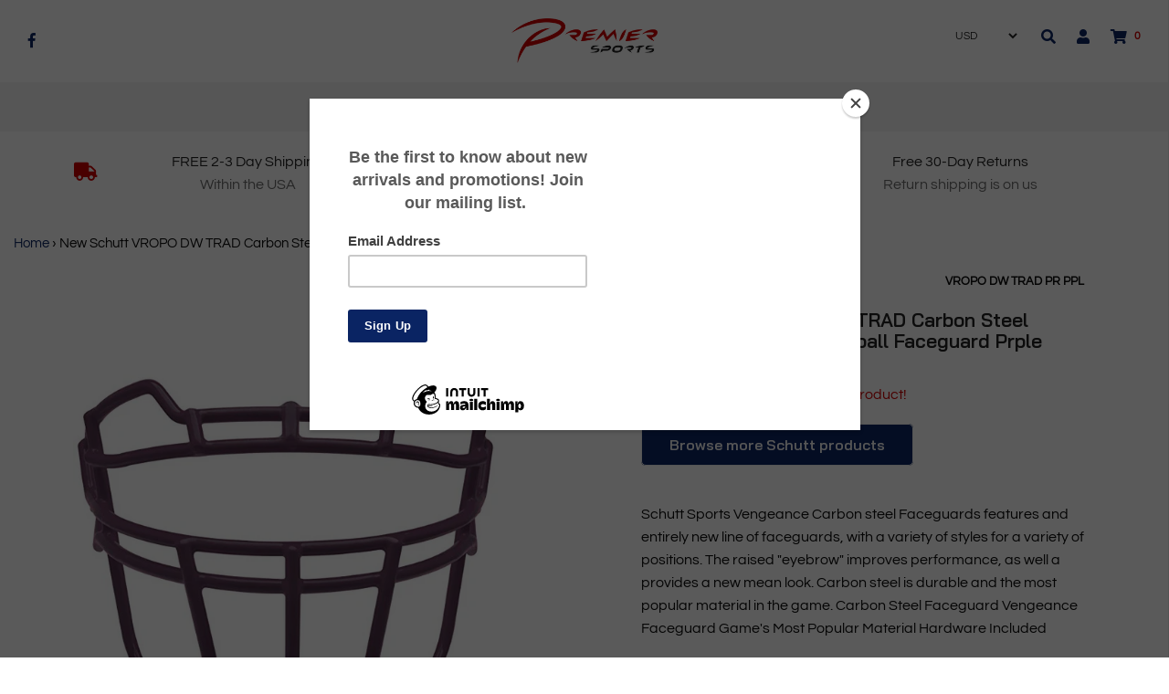

--- FILE ---
content_type: text/html; charset=utf-8
request_url: https://onepremiersports.com/products/new-schutt-vropo-dw-trad-carbon-steel-vengeance-varsity-football-faceguard-prple
body_size: 22305
content:
<!DOCTYPE html>
<!--[if lt IE 7 ]><html class="no-js ie ie6" lang="en"> <![endif]-->
<!--[if IE 7 ]><html class="no-js ie ie7" lang="en"> <![endif]-->
<!--[if IE 8 ]><html class="no-js ie ie8" lang="en"> <![endif]-->
<!--[if (gte IE 9)|!(IE)]><!-->
<html class="no-js" lang="en">
<!--<![endif]-->


<head>
<!-- Global site tag (gtag.js) - Google Analytics -->
<script async src="https://www.googletagmanager.com/gtag/js?id=UA-136365902-1"></script>
<script>
  window.dataLayer = window.dataLayer || [];
  function gtag(){dataLayer.push(arguments);}
  gtag('js', new Date());

  gtag('config', 'UA-136365902-1');
</script>

  
  
<script src="//onepremiersports.com/cdn/shop/t/3/assets/jquery-3.3.1.min.js?v=23846495244194134081604788089" type="text/javascript"></script>
<script src="//www.searchanise.com/widgets/shopify/init.js?a=5q4n1D3M6W"></script>



<script>
  window.dataLayer = window.dataLayer || [];
  function gtag(){dataLayer.push(arguments);}
  gtag('js', new Date());

  gtag('config', 'AW-774092211');
</script>

	<meta charset="utf-8">

	<!--[if lt IE 9]>
		<script src="//html5shim.googlecode.com/svn/trunk/html5.js"></script>
	<![endif]-->

	<title>
		New Schutt VROPO DW TRAD Carbon Steel Vengeance Varsity Football Faceg &ndash; PremierSports
	</title>
	
  		
  <script type="text/javascript">
		document.documentElement.className = document.documentElement.className.replace('no-js', 'js');
	</script>

	
	<meta name="description" content="Schutt Sports Vengeance Carbon steel Faceguards features and entirely new line of faceguards, with a variety of styles for a variety of positions. The raised &quot;eyebrow&quot; improves performance, as well a provides a new mean look. Carbon steel is durable and the most popular material in the game. Carbon Steel Faceguard Veng">
	

	
		<meta name="viewport" content="width=device-width, initial-scale=1, maximum-scale=1, user-scalable=0" />
	

	<meta property="og:site_name" content="PremierSports">
<meta property="og:url" content="https://onepremiersports.com/products/new-schutt-vropo-dw-trad-carbon-steel-vengeance-varsity-football-faceguard-prple">
<meta property="og:title" content="New Schutt VROPO DW TRAD Carbon Steel Vengeance Varsity Football Faceguard Prple">
<meta property="og:type" content="product">
<meta property="og:description" content="Schutt Sports Vengeance Carbon steel Faceguards features and entirely new line of faceguards, with a variety of styles for a variety of positions. The raised &quot;eyebrow&quot; improves performance, as well a provides a new mean look. Carbon steel is durable and the most popular material in the game. Carbon Steel Faceguard Veng"><meta property="og:price:amount" content="12.83">
  <meta property="og:price:currency" content="USD"><meta property="og:image" content="http://onepremiersports.com/cdn/shop/products/75310211_1024x1024.jpg?v=1574289306">
<meta property="og:image:secure_url" content="https://onepremiersports.com/cdn/shop/products/75310211_1024x1024.jpg?v=1574289306">

<meta name="twitter:site" content="@">
<meta name="twitter:card" content="summary_large_image">
<meta name="twitter:title" content="New Schutt VROPO DW TRAD Carbon Steel Vengeance Varsity Football Faceguard Prple">
<meta name="twitter:description" content="Schutt Sports Vengeance Carbon steel Faceguards features and entirely new line of faceguards, with a variety of styles for a variety of positions. The raised &quot;eyebrow&quot; improves performance, as well a provides a new mean look. Carbon steel is durable and the most popular material in the game. Carbon Steel Faceguard Veng">

	<link rel="canonical" href="https://onepremiersports.com/products/new-schutt-vropo-dw-trad-carbon-steel-vengeance-varsity-football-faceguard-prple" />

	<!-- CSS -->
	<link href="//onepremiersports.com/cdn/shop/t/3/assets/plugins.css?v=33832531187888191801759417600" rel="stylesheet" type="text/css" media="all" /> <link href="//onepremiersports.com/cdn/shop/t/3/assets/style.scss.css?v=61144088598420383591759417601" rel="stylesheet" type="text/css" media="all" />

	



	
		<link rel="shortcut icon" href="//onepremiersports.com/cdn/shop/files/Logo_Only_Transparent_32x32.png?v=1613168551" type="image/png">
	

	<link rel="sitemap" type="application/xml" title="Sitemap" href="/sitemap.xml" />

	 
 <script>window.performance && window.performance.mark && window.performance.mark('shopify.content_for_header.start');</script><meta id="shopify-digital-wallet" name="shopify-digital-wallet" content="/7306182692/digital_wallets/dialog">
<meta name="shopify-checkout-api-token" content="16c4425e009f0284145e04475b67d43c">
<meta id="in-context-paypal-metadata" data-shop-id="7306182692" data-venmo-supported="true" data-environment="production" data-locale="en_US" data-paypal-v4="true" data-currency="USD">
<link rel="alternate" type="application/json+oembed" href="https://onepremiersports.com/products/new-schutt-vropo-dw-trad-carbon-steel-vengeance-varsity-football-faceguard-prple.oembed">
<script async="async" src="/checkouts/internal/preloads.js?locale=en-US"></script>
<script id="shopify-features" type="application/json">{"accessToken":"16c4425e009f0284145e04475b67d43c","betas":["rich-media-storefront-analytics"],"domain":"onepremiersports.com","predictiveSearch":true,"shopId":7306182692,"locale":"en"}</script>
<script>var Shopify = Shopify || {};
Shopify.shop = "premiersports.myshopify.com";
Shopify.locale = "en";
Shopify.currency = {"active":"USD","rate":"1.0"};
Shopify.country = "US";
Shopify.theme = {"name":"Theme export  www-premierbats-com-envy-18-12-20...","id":115401457839,"schema_name":"Envy","schema_version":"19.0.1","theme_store_id":null,"role":"main"};
Shopify.theme.handle = "null";
Shopify.theme.style = {"id":null,"handle":null};
Shopify.cdnHost = "onepremiersports.com/cdn";
Shopify.routes = Shopify.routes || {};
Shopify.routes.root = "/";</script>
<script type="module">!function(o){(o.Shopify=o.Shopify||{}).modules=!0}(window);</script>
<script>!function(o){function n(){var o=[];function n(){o.push(Array.prototype.slice.apply(arguments))}return n.q=o,n}var t=o.Shopify=o.Shopify||{};t.loadFeatures=n(),t.autoloadFeatures=n()}(window);</script>
<script id="shop-js-analytics" type="application/json">{"pageType":"product"}</script>
<script defer="defer" async type="module" src="//onepremiersports.com/cdn/shopifycloud/shop-js/modules/v2/client.init-shop-cart-sync_BT-GjEfc.en.esm.js"></script>
<script defer="defer" async type="module" src="//onepremiersports.com/cdn/shopifycloud/shop-js/modules/v2/chunk.common_D58fp_Oc.esm.js"></script>
<script defer="defer" async type="module" src="//onepremiersports.com/cdn/shopifycloud/shop-js/modules/v2/chunk.modal_xMitdFEc.esm.js"></script>
<script type="module">
  await import("//onepremiersports.com/cdn/shopifycloud/shop-js/modules/v2/client.init-shop-cart-sync_BT-GjEfc.en.esm.js");
await import("//onepremiersports.com/cdn/shopifycloud/shop-js/modules/v2/chunk.common_D58fp_Oc.esm.js");
await import("//onepremiersports.com/cdn/shopifycloud/shop-js/modules/v2/chunk.modal_xMitdFEc.esm.js");

  window.Shopify.SignInWithShop?.initShopCartSync?.({"fedCMEnabled":true,"windoidEnabled":true});

</script>
<script>(function() {
  var isLoaded = false;
  function asyncLoad() {
    if (isLoaded) return;
    isLoaded = true;
    var urls = ["https:\/\/chimpstatic.com\/mcjs-connected\/js\/users\/17426ba5e10a52f416f15dd22\/95575e5fcdc6c11f632f8a1f7.js?shop=premiersports.myshopify.com","https:\/\/static.klaviyo.com\/onsite\/js\/JJiEi3\/klaviyo.js?company_id=JJiEi3\u0026shop=premiersports.myshopify.com","\/\/searchserverapi1.com\/widgets\/shopify\/init.js?a=5q4n1D3M6W\u0026shop=premiersports.myshopify.com"];
    for (var i = 0; i < urls.length; i++) {
      var s = document.createElement('script');
      s.type = 'text/javascript';
      s.async = true;
      s.src = urls[i];
      var x = document.getElementsByTagName('script')[0];
      x.parentNode.insertBefore(s, x);
    }
  };
  if(window.attachEvent) {
    window.attachEvent('onload', asyncLoad);
  } else {
    window.addEventListener('load', asyncLoad, false);
  }
})();</script>
<script id="__st">var __st={"a":7306182692,"offset":-18000,"reqid":"b5a1dc52-bc68-4f33-acad-2ce4a7983224-1769491086","pageurl":"onepremiersports.com\/products\/new-schutt-vropo-dw-trad-carbon-steel-vengeance-varsity-football-faceguard-prple","u":"05050fb9ad37","p":"product","rtyp":"product","rid":1218218491940};</script>
<script>window.ShopifyPaypalV4VisibilityTracking = true;</script>
<script id="captcha-bootstrap">!function(){'use strict';const t='contact',e='account',n='new_comment',o=[[t,t],['blogs',n],['comments',n],[t,'customer']],c=[[e,'customer_login'],[e,'guest_login'],[e,'recover_customer_password'],[e,'create_customer']],r=t=>t.map((([t,e])=>`form[action*='/${t}']:not([data-nocaptcha='true']) input[name='form_type'][value='${e}']`)).join(','),a=t=>()=>t?[...document.querySelectorAll(t)].map((t=>t.form)):[];function s(){const t=[...o],e=r(t);return a(e)}const i='password',u='form_key',d=['recaptcha-v3-token','g-recaptcha-response','h-captcha-response',i],f=()=>{try{return window.sessionStorage}catch{return}},m='__shopify_v',_=t=>t.elements[u];function p(t,e,n=!1){try{const o=window.sessionStorage,c=JSON.parse(o.getItem(e)),{data:r}=function(t){const{data:e,action:n}=t;return t[m]||n?{data:e,action:n}:{data:t,action:n}}(c);for(const[e,n]of Object.entries(r))t.elements[e]&&(t.elements[e].value=n);n&&o.removeItem(e)}catch(o){console.error('form repopulation failed',{error:o})}}const l='form_type',E='cptcha';function T(t){t.dataset[E]=!0}const w=window,h=w.document,L='Shopify',v='ce_forms',y='captcha';let A=!1;((t,e)=>{const n=(g='f06e6c50-85a8-45c8-87d0-21a2b65856fe',I='https://cdn.shopify.com/shopifycloud/storefront-forms-hcaptcha/ce_storefront_forms_captcha_hcaptcha.v1.5.2.iife.js',D={infoText:'Protected by hCaptcha',privacyText:'Privacy',termsText:'Terms'},(t,e,n)=>{const o=w[L][v],c=o.bindForm;if(c)return c(t,g,e,D).then(n);var r;o.q.push([[t,g,e,D],n]),r=I,A||(h.body.append(Object.assign(h.createElement('script'),{id:'captcha-provider',async:!0,src:r})),A=!0)});var g,I,D;w[L]=w[L]||{},w[L][v]=w[L][v]||{},w[L][v].q=[],w[L][y]=w[L][y]||{},w[L][y].protect=function(t,e){n(t,void 0,e),T(t)},Object.freeze(w[L][y]),function(t,e,n,w,h,L){const[v,y,A,g]=function(t,e,n){const i=e?o:[],u=t?c:[],d=[...i,...u],f=r(d),m=r(i),_=r(d.filter((([t,e])=>n.includes(e))));return[a(f),a(m),a(_),s()]}(w,h,L),I=t=>{const e=t.target;return e instanceof HTMLFormElement?e:e&&e.form},D=t=>v().includes(t);t.addEventListener('submit',(t=>{const e=I(t);if(!e)return;const n=D(e)&&!e.dataset.hcaptchaBound&&!e.dataset.recaptchaBound,o=_(e),c=g().includes(e)&&(!o||!o.value);(n||c)&&t.preventDefault(),c&&!n&&(function(t){try{if(!f())return;!function(t){const e=f();if(!e)return;const n=_(t);if(!n)return;const o=n.value;o&&e.removeItem(o)}(t);const e=Array.from(Array(32),(()=>Math.random().toString(36)[2])).join('');!function(t,e){_(t)||t.append(Object.assign(document.createElement('input'),{type:'hidden',name:u})),t.elements[u].value=e}(t,e),function(t,e){const n=f();if(!n)return;const o=[...t.querySelectorAll(`input[type='${i}']`)].map((({name:t})=>t)),c=[...d,...o],r={};for(const[a,s]of new FormData(t).entries())c.includes(a)||(r[a]=s);n.setItem(e,JSON.stringify({[m]:1,action:t.action,data:r}))}(t,e)}catch(e){console.error('failed to persist form',e)}}(e),e.submit())}));const S=(t,e)=>{t&&!t.dataset[E]&&(n(t,e.some((e=>e===t))),T(t))};for(const o of['focusin','change'])t.addEventListener(o,(t=>{const e=I(t);D(e)&&S(e,y())}));const B=e.get('form_key'),M=e.get(l),P=B&&M;t.addEventListener('DOMContentLoaded',(()=>{const t=y();if(P)for(const e of t)e.elements[l].value===M&&p(e,B);[...new Set([...A(),...v().filter((t=>'true'===t.dataset.shopifyCaptcha))])].forEach((e=>S(e,t)))}))}(h,new URLSearchParams(w.location.search),n,t,e,['guest_login'])})(!0,!0)}();</script>
<script integrity="sha256-4kQ18oKyAcykRKYeNunJcIwy7WH5gtpwJnB7kiuLZ1E=" data-source-attribution="shopify.loadfeatures" defer="defer" src="//onepremiersports.com/cdn/shopifycloud/storefront/assets/storefront/load_feature-a0a9edcb.js" crossorigin="anonymous"></script>
<script data-source-attribution="shopify.dynamic_checkout.dynamic.init">var Shopify=Shopify||{};Shopify.PaymentButton=Shopify.PaymentButton||{isStorefrontPortableWallets:!0,init:function(){window.Shopify.PaymentButton.init=function(){};var t=document.createElement("script");t.src="https://onepremiersports.com/cdn/shopifycloud/portable-wallets/latest/portable-wallets.en.js",t.type="module",document.head.appendChild(t)}};
</script>
<script data-source-attribution="shopify.dynamic_checkout.buyer_consent">
  function portableWalletsHideBuyerConsent(e){var t=document.getElementById("shopify-buyer-consent"),n=document.getElementById("shopify-subscription-policy-button");t&&n&&(t.classList.add("hidden"),t.setAttribute("aria-hidden","true"),n.removeEventListener("click",e))}function portableWalletsShowBuyerConsent(e){var t=document.getElementById("shopify-buyer-consent"),n=document.getElementById("shopify-subscription-policy-button");t&&n&&(t.classList.remove("hidden"),t.removeAttribute("aria-hidden"),n.addEventListener("click",e))}window.Shopify?.PaymentButton&&(window.Shopify.PaymentButton.hideBuyerConsent=portableWalletsHideBuyerConsent,window.Shopify.PaymentButton.showBuyerConsent=portableWalletsShowBuyerConsent);
</script>
<script data-source-attribution="shopify.dynamic_checkout.cart.bootstrap">document.addEventListener("DOMContentLoaded",(function(){function t(){return document.querySelector("shopify-accelerated-checkout-cart, shopify-accelerated-checkout")}if(t())Shopify.PaymentButton.init();else{new MutationObserver((function(e,n){t()&&(Shopify.PaymentButton.init(),n.disconnect())})).observe(document.body,{childList:!0,subtree:!0})}}));
</script>
<link id="shopify-accelerated-checkout-styles" rel="stylesheet" media="screen" href="https://onepremiersports.com/cdn/shopifycloud/portable-wallets/latest/accelerated-checkout-backwards-compat.css" crossorigin="anonymous">
<style id="shopify-accelerated-checkout-cart">
        #shopify-buyer-consent {
  margin-top: 1em;
  display: inline-block;
  width: 100%;
}

#shopify-buyer-consent.hidden {
  display: none;
}

#shopify-subscription-policy-button {
  background: none;
  border: none;
  padding: 0;
  text-decoration: underline;
  font-size: inherit;
  cursor: pointer;
}

#shopify-subscription-policy-button::before {
  box-shadow: none;
}

      </style>

<script>window.performance && window.performance.mark && window.performance.mark('shopify.content_for_header.end');</script>

	<script type="text/javascript">
	window.lazySizesConfig = window.lazySizesConfig || {};
	window.lazySizesConfig.rias = window.lazySizesConfig.rias || {};

	// configure available widths to replace with the {width} placeholder
	window.lazySizesConfig.rias.widths = [150, 300, 600, 900, 1200, 1500, 1800, 2100];
	</script>

	

	<script src="//onepremiersports.com/cdn/shop/t/3/assets/plugins.js?v=67531788943777300511604788091" type="text/javascript"></script>
	<script src="//onepremiersports.com/cdn/shop/t/3/assets/custom.js?v=42432246298891850651604788077" type="text/javascript"></script>
	<script src="//onepremiersports.com/cdn/shop/t/3/assets/sections.js?v=74985665857289890261604788108" type="text/javascript"></script>






<link href="https://monorail-edge.shopifysvc.com" rel="dns-prefetch">
<script>(function(){if ("sendBeacon" in navigator && "performance" in window) {try {var session_token_from_headers = performance.getEntriesByType('navigation')[0].serverTiming.find(x => x.name == '_s').description;} catch {var session_token_from_headers = undefined;}var session_cookie_matches = document.cookie.match(/_shopify_s=([^;]*)/);var session_token_from_cookie = session_cookie_matches && session_cookie_matches.length === 2 ? session_cookie_matches[1] : "";var session_token = session_token_from_headers || session_token_from_cookie || "";function handle_abandonment_event(e) {var entries = performance.getEntries().filter(function(entry) {return /monorail-edge.shopifysvc.com/.test(entry.name);});if (!window.abandonment_tracked && entries.length === 0) {window.abandonment_tracked = true;var currentMs = Date.now();var navigation_start = performance.timing.navigationStart;var payload = {shop_id: 7306182692,url: window.location.href,navigation_start,duration: currentMs - navigation_start,session_token,page_type: "product"};window.navigator.sendBeacon("https://monorail-edge.shopifysvc.com/v1/produce", JSON.stringify({schema_id: "online_store_buyer_site_abandonment/1.1",payload: payload,metadata: {event_created_at_ms: currentMs,event_sent_at_ms: currentMs}}));}}window.addEventListener('pagehide', handle_abandonment_event);}}());</script>
<script id="web-pixels-manager-setup">(function e(e,d,r,n,o){if(void 0===o&&(o={}),!Boolean(null===(a=null===(i=window.Shopify)||void 0===i?void 0:i.analytics)||void 0===a?void 0:a.replayQueue)){var i,a;window.Shopify=window.Shopify||{};var t=window.Shopify;t.analytics=t.analytics||{};var s=t.analytics;s.replayQueue=[],s.publish=function(e,d,r){return s.replayQueue.push([e,d,r]),!0};try{self.performance.mark("wpm:start")}catch(e){}var l=function(){var e={modern:/Edge?\/(1{2}[4-9]|1[2-9]\d|[2-9]\d{2}|\d{4,})\.\d+(\.\d+|)|Firefox\/(1{2}[4-9]|1[2-9]\d|[2-9]\d{2}|\d{4,})\.\d+(\.\d+|)|Chrom(ium|e)\/(9{2}|\d{3,})\.\d+(\.\d+|)|(Maci|X1{2}).+ Version\/(15\.\d+|(1[6-9]|[2-9]\d|\d{3,})\.\d+)([,.]\d+|)( \(\w+\)|)( Mobile\/\w+|) Safari\/|Chrome.+OPR\/(9{2}|\d{3,})\.\d+\.\d+|(CPU[ +]OS|iPhone[ +]OS|CPU[ +]iPhone|CPU IPhone OS|CPU iPad OS)[ +]+(15[._]\d+|(1[6-9]|[2-9]\d|\d{3,})[._]\d+)([._]\d+|)|Android:?[ /-](13[3-9]|1[4-9]\d|[2-9]\d{2}|\d{4,})(\.\d+|)(\.\d+|)|Android.+Firefox\/(13[5-9]|1[4-9]\d|[2-9]\d{2}|\d{4,})\.\d+(\.\d+|)|Android.+Chrom(ium|e)\/(13[3-9]|1[4-9]\d|[2-9]\d{2}|\d{4,})\.\d+(\.\d+|)|SamsungBrowser\/([2-9]\d|\d{3,})\.\d+/,legacy:/Edge?\/(1[6-9]|[2-9]\d|\d{3,})\.\d+(\.\d+|)|Firefox\/(5[4-9]|[6-9]\d|\d{3,})\.\d+(\.\d+|)|Chrom(ium|e)\/(5[1-9]|[6-9]\d|\d{3,})\.\d+(\.\d+|)([\d.]+$|.*Safari\/(?![\d.]+ Edge\/[\d.]+$))|(Maci|X1{2}).+ Version\/(10\.\d+|(1[1-9]|[2-9]\d|\d{3,})\.\d+)([,.]\d+|)( \(\w+\)|)( Mobile\/\w+|) Safari\/|Chrome.+OPR\/(3[89]|[4-9]\d|\d{3,})\.\d+\.\d+|(CPU[ +]OS|iPhone[ +]OS|CPU[ +]iPhone|CPU IPhone OS|CPU iPad OS)[ +]+(10[._]\d+|(1[1-9]|[2-9]\d|\d{3,})[._]\d+)([._]\d+|)|Android:?[ /-](13[3-9]|1[4-9]\d|[2-9]\d{2}|\d{4,})(\.\d+|)(\.\d+|)|Mobile Safari.+OPR\/([89]\d|\d{3,})\.\d+\.\d+|Android.+Firefox\/(13[5-9]|1[4-9]\d|[2-9]\d{2}|\d{4,})\.\d+(\.\d+|)|Android.+Chrom(ium|e)\/(13[3-9]|1[4-9]\d|[2-9]\d{2}|\d{4,})\.\d+(\.\d+|)|Android.+(UC? ?Browser|UCWEB|U3)[ /]?(15\.([5-9]|\d{2,})|(1[6-9]|[2-9]\d|\d{3,})\.\d+)\.\d+|SamsungBrowser\/(5\.\d+|([6-9]|\d{2,})\.\d+)|Android.+MQ{2}Browser\/(14(\.(9|\d{2,})|)|(1[5-9]|[2-9]\d|\d{3,})(\.\d+|))(\.\d+|)|K[Aa][Ii]OS\/(3\.\d+|([4-9]|\d{2,})\.\d+)(\.\d+|)/},d=e.modern,r=e.legacy,n=navigator.userAgent;return n.match(d)?"modern":n.match(r)?"legacy":"unknown"}(),u="modern"===l?"modern":"legacy",c=(null!=n?n:{modern:"",legacy:""})[u],f=function(e){return[e.baseUrl,"/wpm","/b",e.hashVersion,"modern"===e.buildTarget?"m":"l",".js"].join("")}({baseUrl:d,hashVersion:r,buildTarget:u}),m=function(e){var d=e.version,r=e.bundleTarget,n=e.surface,o=e.pageUrl,i=e.monorailEndpoint;return{emit:function(e){var a=e.status,t=e.errorMsg,s=(new Date).getTime(),l=JSON.stringify({metadata:{event_sent_at_ms:s},events:[{schema_id:"web_pixels_manager_load/3.1",payload:{version:d,bundle_target:r,page_url:o,status:a,surface:n,error_msg:t},metadata:{event_created_at_ms:s}}]});if(!i)return console&&console.warn&&console.warn("[Web Pixels Manager] No Monorail endpoint provided, skipping logging."),!1;try{return self.navigator.sendBeacon.bind(self.navigator)(i,l)}catch(e){}var u=new XMLHttpRequest;try{return u.open("POST",i,!0),u.setRequestHeader("Content-Type","text/plain"),u.send(l),!0}catch(e){return console&&console.warn&&console.warn("[Web Pixels Manager] Got an unhandled error while logging to Monorail."),!1}}}}({version:r,bundleTarget:l,surface:e.surface,pageUrl:self.location.href,monorailEndpoint:e.monorailEndpoint});try{o.browserTarget=l,function(e){var d=e.src,r=e.async,n=void 0===r||r,o=e.onload,i=e.onerror,a=e.sri,t=e.scriptDataAttributes,s=void 0===t?{}:t,l=document.createElement("script"),u=document.querySelector("head"),c=document.querySelector("body");if(l.async=n,l.src=d,a&&(l.integrity=a,l.crossOrigin="anonymous"),s)for(var f in s)if(Object.prototype.hasOwnProperty.call(s,f))try{l.dataset[f]=s[f]}catch(e){}if(o&&l.addEventListener("load",o),i&&l.addEventListener("error",i),u)u.appendChild(l);else{if(!c)throw new Error("Did not find a head or body element to append the script");c.appendChild(l)}}({src:f,async:!0,onload:function(){if(!function(){var e,d;return Boolean(null===(d=null===(e=window.Shopify)||void 0===e?void 0:e.analytics)||void 0===d?void 0:d.initialized)}()){var d=window.webPixelsManager.init(e)||void 0;if(d){var r=window.Shopify.analytics;r.replayQueue.forEach((function(e){var r=e[0],n=e[1],o=e[2];d.publishCustomEvent(r,n,o)})),r.replayQueue=[],r.publish=d.publishCustomEvent,r.visitor=d.visitor,r.initialized=!0}}},onerror:function(){return m.emit({status:"failed",errorMsg:"".concat(f," has failed to load")})},sri:function(e){var d=/^sha384-[A-Za-z0-9+/=]+$/;return"string"==typeof e&&d.test(e)}(c)?c:"",scriptDataAttributes:o}),m.emit({status:"loading"})}catch(e){m.emit({status:"failed",errorMsg:(null==e?void 0:e.message)||"Unknown error"})}}})({shopId: 7306182692,storefrontBaseUrl: "https://onepremiersports.com",extensionsBaseUrl: "https://extensions.shopifycdn.com/cdn/shopifycloud/web-pixels-manager",monorailEndpoint: "https://monorail-edge.shopifysvc.com/unstable/produce_batch",surface: "storefront-renderer",enabledBetaFlags: ["2dca8a86"],webPixelsConfigList: [{"id":"751501566","configuration":"{\"apiKey\":\"5q4n1D3M6W\", \"host\":\"searchserverapi1.com\"}","eventPayloadVersion":"v1","runtimeContext":"STRICT","scriptVersion":"5559ea45e47b67d15b30b79e7c6719da","type":"APP","apiClientId":578825,"privacyPurposes":["ANALYTICS"],"dataSharingAdjustments":{"protectedCustomerApprovalScopes":["read_customer_personal_data"]}},{"id":"56525054","eventPayloadVersion":"v1","runtimeContext":"LAX","scriptVersion":"1","type":"CUSTOM","privacyPurposes":["MARKETING"],"name":"Meta pixel (migrated)"},{"id":"shopify-app-pixel","configuration":"{}","eventPayloadVersion":"v1","runtimeContext":"STRICT","scriptVersion":"0450","apiClientId":"shopify-pixel","type":"APP","privacyPurposes":["ANALYTICS","MARKETING"]},{"id":"shopify-custom-pixel","eventPayloadVersion":"v1","runtimeContext":"LAX","scriptVersion":"0450","apiClientId":"shopify-pixel","type":"CUSTOM","privacyPurposes":["ANALYTICS","MARKETING"]}],isMerchantRequest: false,initData: {"shop":{"name":"PremierSports","paymentSettings":{"currencyCode":"USD"},"myshopifyDomain":"premiersports.myshopify.com","countryCode":"US","storefrontUrl":"https:\/\/onepremiersports.com"},"customer":null,"cart":null,"checkout":null,"productVariants":[{"price":{"amount":12.83,"currencyCode":"USD"},"product":{"title":"New Schutt VROPO DW TRAD Carbon Steel Vengeance Varsity Football Faceguard Prple","vendor":"Schutt","id":"1218218491940","untranslatedTitle":"New Schutt VROPO DW TRAD Carbon Steel Vengeance Varsity Football Faceguard Prple","url":"\/products\/new-schutt-vropo-dw-trad-carbon-steel-vengeance-varsity-football-faceguard-prple","type":"Football"},"id":"10717515939876","image":{"src":"\/\/onepremiersports.com\/cdn\/shop\/products\/75310211.jpg?v=1574289306"},"sku":"VROPO DW TRAD PR Ppl","title":"Default Title","untranslatedTitle":"Default Title"}],"purchasingCompany":null},},"https://onepremiersports.com/cdn","fcfee988w5aeb613cpc8e4bc33m6693e112",{"modern":"","legacy":""},{"shopId":"7306182692","storefrontBaseUrl":"https:\/\/onepremiersports.com","extensionBaseUrl":"https:\/\/extensions.shopifycdn.com\/cdn\/shopifycloud\/web-pixels-manager","surface":"storefront-renderer","enabledBetaFlags":"[\"2dca8a86\"]","isMerchantRequest":"false","hashVersion":"fcfee988w5aeb613cpc8e4bc33m6693e112","publish":"custom","events":"[[\"page_viewed\",{}],[\"product_viewed\",{\"productVariant\":{\"price\":{\"amount\":12.83,\"currencyCode\":\"USD\"},\"product\":{\"title\":\"New Schutt VROPO DW TRAD Carbon Steel Vengeance Varsity Football Faceguard Prple\",\"vendor\":\"Schutt\",\"id\":\"1218218491940\",\"untranslatedTitle\":\"New Schutt VROPO DW TRAD Carbon Steel Vengeance Varsity Football Faceguard Prple\",\"url\":\"\/products\/new-schutt-vropo-dw-trad-carbon-steel-vengeance-varsity-football-faceguard-prple\",\"type\":\"Football\"},\"id\":\"10717515939876\",\"image\":{\"src\":\"\/\/onepremiersports.com\/cdn\/shop\/products\/75310211.jpg?v=1574289306\"},\"sku\":\"VROPO DW TRAD PR Ppl\",\"title\":\"Default Title\",\"untranslatedTitle\":\"Default Title\"}}]]"});</script><script>
  window.ShopifyAnalytics = window.ShopifyAnalytics || {};
  window.ShopifyAnalytics.meta = window.ShopifyAnalytics.meta || {};
  window.ShopifyAnalytics.meta.currency = 'USD';
  var meta = {"product":{"id":1218218491940,"gid":"gid:\/\/shopify\/Product\/1218218491940","vendor":"Schutt","type":"Football","handle":"new-schutt-vropo-dw-trad-carbon-steel-vengeance-varsity-football-faceguard-prple","variants":[{"id":10717515939876,"price":1283,"name":"New Schutt VROPO DW TRAD Carbon Steel Vengeance Varsity Football Faceguard Prple","public_title":null,"sku":"VROPO DW TRAD PR Ppl"}],"remote":false},"page":{"pageType":"product","resourceType":"product","resourceId":1218218491940,"requestId":"b5a1dc52-bc68-4f33-acad-2ce4a7983224-1769491086"}};
  for (var attr in meta) {
    window.ShopifyAnalytics.meta[attr] = meta[attr];
  }
</script>
<script class="analytics">
  (function () {
    var customDocumentWrite = function(content) {
      var jquery = null;

      if (window.jQuery) {
        jquery = window.jQuery;
      } else if (window.Checkout && window.Checkout.$) {
        jquery = window.Checkout.$;
      }

      if (jquery) {
        jquery('body').append(content);
      }
    };

    var hasLoggedConversion = function(token) {
      if (token) {
        return document.cookie.indexOf('loggedConversion=' + token) !== -1;
      }
      return false;
    }

    var setCookieIfConversion = function(token) {
      if (token) {
        var twoMonthsFromNow = new Date(Date.now());
        twoMonthsFromNow.setMonth(twoMonthsFromNow.getMonth() + 2);

        document.cookie = 'loggedConversion=' + token + '; expires=' + twoMonthsFromNow;
      }
    }

    var trekkie = window.ShopifyAnalytics.lib = window.trekkie = window.trekkie || [];
    if (trekkie.integrations) {
      return;
    }
    trekkie.methods = [
      'identify',
      'page',
      'ready',
      'track',
      'trackForm',
      'trackLink'
    ];
    trekkie.factory = function(method) {
      return function() {
        var args = Array.prototype.slice.call(arguments);
        args.unshift(method);
        trekkie.push(args);
        return trekkie;
      };
    };
    for (var i = 0; i < trekkie.methods.length; i++) {
      var key = trekkie.methods[i];
      trekkie[key] = trekkie.factory(key);
    }
    trekkie.load = function(config) {
      trekkie.config = config || {};
      trekkie.config.initialDocumentCookie = document.cookie;
      var first = document.getElementsByTagName('script')[0];
      var script = document.createElement('script');
      script.type = 'text/javascript';
      script.onerror = function(e) {
        var scriptFallback = document.createElement('script');
        scriptFallback.type = 'text/javascript';
        scriptFallback.onerror = function(error) {
                var Monorail = {
      produce: function produce(monorailDomain, schemaId, payload) {
        var currentMs = new Date().getTime();
        var event = {
          schema_id: schemaId,
          payload: payload,
          metadata: {
            event_created_at_ms: currentMs,
            event_sent_at_ms: currentMs
          }
        };
        return Monorail.sendRequest("https://" + monorailDomain + "/v1/produce", JSON.stringify(event));
      },
      sendRequest: function sendRequest(endpointUrl, payload) {
        // Try the sendBeacon API
        if (window && window.navigator && typeof window.navigator.sendBeacon === 'function' && typeof window.Blob === 'function' && !Monorail.isIos12()) {
          var blobData = new window.Blob([payload], {
            type: 'text/plain'
          });

          if (window.navigator.sendBeacon(endpointUrl, blobData)) {
            return true;
          } // sendBeacon was not successful

        } // XHR beacon

        var xhr = new XMLHttpRequest();

        try {
          xhr.open('POST', endpointUrl);
          xhr.setRequestHeader('Content-Type', 'text/plain');
          xhr.send(payload);
        } catch (e) {
          console.log(e);
        }

        return false;
      },
      isIos12: function isIos12() {
        return window.navigator.userAgent.lastIndexOf('iPhone; CPU iPhone OS 12_') !== -1 || window.navigator.userAgent.lastIndexOf('iPad; CPU OS 12_') !== -1;
      }
    };
    Monorail.produce('monorail-edge.shopifysvc.com',
      'trekkie_storefront_load_errors/1.1',
      {shop_id: 7306182692,
      theme_id: 115401457839,
      app_name: "storefront",
      context_url: window.location.href,
      source_url: "//onepremiersports.com/cdn/s/trekkie.storefront.a804e9514e4efded663580eddd6991fcc12b5451.min.js"});

        };
        scriptFallback.async = true;
        scriptFallback.src = '//onepremiersports.com/cdn/s/trekkie.storefront.a804e9514e4efded663580eddd6991fcc12b5451.min.js';
        first.parentNode.insertBefore(scriptFallback, first);
      };
      script.async = true;
      script.src = '//onepremiersports.com/cdn/s/trekkie.storefront.a804e9514e4efded663580eddd6991fcc12b5451.min.js';
      first.parentNode.insertBefore(script, first);
    };
    trekkie.load(
      {"Trekkie":{"appName":"storefront","development":false,"defaultAttributes":{"shopId":7306182692,"isMerchantRequest":null,"themeId":115401457839,"themeCityHash":"11442412789407616628","contentLanguage":"en","currency":"USD","eventMetadataId":"7f0d3b62-beeb-4707-80e1-82450625f7bd"},"isServerSideCookieWritingEnabled":true,"monorailRegion":"shop_domain","enabledBetaFlags":["65f19447"]},"Session Attribution":{},"S2S":{"facebookCapiEnabled":false,"source":"trekkie-storefront-renderer","apiClientId":580111}}
    );

    var loaded = false;
    trekkie.ready(function() {
      if (loaded) return;
      loaded = true;

      window.ShopifyAnalytics.lib = window.trekkie;

      var originalDocumentWrite = document.write;
      document.write = customDocumentWrite;
      try { window.ShopifyAnalytics.merchantGoogleAnalytics.call(this); } catch(error) {};
      document.write = originalDocumentWrite;

      window.ShopifyAnalytics.lib.page(null,{"pageType":"product","resourceType":"product","resourceId":1218218491940,"requestId":"b5a1dc52-bc68-4f33-acad-2ce4a7983224-1769491086","shopifyEmitted":true});

      var match = window.location.pathname.match(/checkouts\/(.+)\/(thank_you|post_purchase)/)
      var token = match? match[1]: undefined;
      if (!hasLoggedConversion(token)) {
        setCookieIfConversion(token);
        window.ShopifyAnalytics.lib.track("Viewed Product",{"currency":"USD","variantId":10717515939876,"productId":1218218491940,"productGid":"gid:\/\/shopify\/Product\/1218218491940","name":"New Schutt VROPO DW TRAD Carbon Steel Vengeance Varsity Football Faceguard Prple","price":"12.83","sku":"VROPO DW TRAD PR Ppl","brand":"Schutt","variant":null,"category":"Football","nonInteraction":true,"remote":false},undefined,undefined,{"shopifyEmitted":true});
      window.ShopifyAnalytics.lib.track("monorail:\/\/trekkie_storefront_viewed_product\/1.1",{"currency":"USD","variantId":10717515939876,"productId":1218218491940,"productGid":"gid:\/\/shopify\/Product\/1218218491940","name":"New Schutt VROPO DW TRAD Carbon Steel Vengeance Varsity Football Faceguard Prple","price":"12.83","sku":"VROPO DW TRAD PR Ppl","brand":"Schutt","variant":null,"category":"Football","nonInteraction":true,"remote":false,"referer":"https:\/\/onepremiersports.com\/products\/new-schutt-vropo-dw-trad-carbon-steel-vengeance-varsity-football-faceguard-prple"});
      }
    });


        var eventsListenerScript = document.createElement('script');
        eventsListenerScript.async = true;
        eventsListenerScript.src = "//onepremiersports.com/cdn/shopifycloud/storefront/assets/shop_events_listener-3da45d37.js";
        document.getElementsByTagName('head')[0].appendChild(eventsListenerScript);

})();</script>
  <script>
  if (!window.ga || (window.ga && typeof window.ga !== 'function')) {
    window.ga = function ga() {
      (window.ga.q = window.ga.q || []).push(arguments);
      if (window.Shopify && window.Shopify.analytics && typeof window.Shopify.analytics.publish === 'function') {
        window.Shopify.analytics.publish("ga_stub_called", {}, {sendTo: "google_osp_migration"});
      }
      console.error("Shopify's Google Analytics stub called with:", Array.from(arguments), "\nSee https://help.shopify.com/manual/promoting-marketing/pixels/pixel-migration#google for more information.");
    };
    if (window.Shopify && window.Shopify.analytics && typeof window.Shopify.analytics.publish === 'function') {
      window.Shopify.analytics.publish("ga_stub_initialized", {}, {sendTo: "google_osp_migration"});
    }
  }
</script>
<script
  defer
  src="https://onepremiersports.com/cdn/shopifycloud/perf-kit/shopify-perf-kit-3.0.4.min.js"
  data-application="storefront-renderer"
  data-shop-id="7306182692"
  data-render-region="gcp-us-east1"
  data-page-type="product"
  data-theme-instance-id="115401457839"
  data-theme-name="Envy"
  data-theme-version="19.0.1"
  data-monorail-region="shop_domain"
  data-resource-timing-sampling-rate="10"
  data-shs="true"
  data-shs-beacon="true"
  data-shs-export-with-fetch="true"
  data-shs-logs-sample-rate="1"
  data-shs-beacon-endpoint="https://onepremiersports.com/api/collect"
></script>
 <body id="new-schutt-vropo-dw-trad-carbon-steel-vengeance-varsity-football-faceg" class="template-product flexbox-wrapper animations-disabled">

  <div id="cartSlideoutWrapper" class="envy-shopping-right slideout-panel-hidden">

		<a href="#sidr" class="slide-menu sidr-close-icon cart-menu-close"><i class="fas fa-times" aria-hidden="true"></i></a>

		<div>
			<h4><span class="cart-item-count item-count">0</span></h4>
			<span class="cart-item-count-text">items in your cart</span>
		</div>

		<div>
			<h4><span class="cart-item-price" id="cart-price"><span class="money">$0.00</span></span></h4>
			<span class="cart-item-price-text">total cart value</span>
		</div>

		<div class="slide-checkout-buttons">
			<a href="/cart" class="btn btn-success">View your Shopping Cart</a><br />
			<a href="#sidr" class="btn btn-default cart-menu-close">Continue Shopping</a><br />
		</div>
</div>

	<div id="main-body">
      
		<div id="slideout-overlay"></div>

		<div id="shopify-section-announcement-bar" class="shopify-section">


</div>
		<div id="shopify-section-header" class="shopify-section"><!-- Google Tag Manager -->
<script>(function(w,d,s,l,i){w[l]=w[l]||[];w[l].push({'gtm.start':
new Date().getTime(),event:'gtm.js'});var f=d.getElementsByTagName(s)[0],
j=d.createElement(s),dl=l!='dataLayer'?'&l='+l:'';j.async=true;j.src=
'https://www.googletagmanager.com/gtm.js?id='+i+dl;f.parentNode.insertBefore(j,f);
})(window,document,'script','dataLayer','GTM-TNLFSSQ');</script>
<!-- End Google Tag Manager -->





<style>
  .site-header__logo-image img {
	  max-width: 160px!important;
    
	  margin: 0 auto;
    
  }

  #main-navigation-wrapper{
    padding: 5px 0;
  }

  .sticky-header-menu #main-navigation-wrapper{
    margin-left: 198px;
  }

  #site-header .far,
  #site-header .fas,
  #site-header .fal,
  #site-header .fab,
  .sticky-header-wrapper .far,
  .sticky-header-wrapper .fas,
  .sticky-header-wrapper .fal{
    font-size: 16px;
  }

  @media screen and (max-width: 768px) {
    .sticky-header-wrapper .far,
    .sticky-header-wrapper .fas,
    .sticky-header-wrapper .fal,
    .mobile-header-wrap .far,
    .mobile-header-wrap .fas,
    .mobile-header-wrap .fal{
      font-size: 20px;
    }
  }

  
      #site-title{
        padding: 0px;
      }

    

</style>







<div class="header-wrapper">



<div class="header-logo-wrapper" data-section-id="header" data-section-type="header-section">

<nav id="menu" class="mobile-menu--wrapper slideout-panel-hidden">

  

<script type="application/json" id="mobile-menu-data">
{
    
        
        "apparel": {
            "level": 0,
            "url": "/collections/athletic-apparel",
            "title": "Apparel",
            "links": [
                
            ]
        }
        
    
        ,
        "bags": {
            "level": 0,
            "url": "/collections/bags",
            "title": "Bags",
            "links": [
                
            ]
        }
        
    
        ,
        "shoes": {
            "level": 0,
            "url": "/collections/shoes",
            "title": "Shoes",
            "links": [
                
                    "shoes--all-cleats",
                
                    "shoes--baseball-cleats",
                
                    "shoes--softball-cleats",
                
                    "shoes--soccer-cleats",
                
                    "shoes--football-cleats",
                
                    "shoes--tennis-shoes",
                
                    "shoes--running-shoes",
                
                    "shoes--track-field-spikes"
                
            ]
        }
        
        , "shoes--all-cleats": {
            "level": 1,
            "url": "/collections/cleats",
            "title": "All Cleats",
            "links": [
                
            ]
        }
        
        
        , "shoes--baseball-cleats": {
            "level": 1,
            "url": "/collections/baseball-cleats",
            "title": "Baseball Cleats",
            "links": [
                
            ]
        }
        
        
        , "shoes--softball-cleats": {
            "level": 1,
            "url": "/collections/softball-cleats",
            "title": "Softball Cleats",
            "links": [
                
            ]
        }
        
        
        , "shoes--soccer-cleats": {
            "level": 1,
            "url": "/collections/soccer-cleats",
            "title": "Soccer Cleats",
            "links": [
                
            ]
        }
        
        
        , "shoes--football-cleats": {
            "level": 1,
            "url": "/collections/football-cleats",
            "title": "Football Cleats",
            "links": [
                
            ]
        }
        
        
        , "shoes--tennis-shoes": {
            "level": 1,
            "url": "/collections/tennis-shoes",
            "title": "Tennis Shoes",
            "links": [
                
            ]
        }
        
        
        , "shoes--running-shoes": {
            "level": 1,
            "url": "/collections/running-shoes",
            "title": "Running Shoes",
            "links": [
                
            ]
        }
        
        
        , "shoes--track-field-spikes": {
            "level": 1,
            "url": "/collections/track-field-spikes",
            "title": "Track &amp; Field Spikes",
            "links": [
                
            ]
        }
        
        
    
        ,
        "sports": {
            "level": 0,
            "url": "/collections/sports",
            "title": "Sports",
            "links": [
                
                    "sports--baseball",
                
                    "sports--softball",
                
                    "sports--football",
                
                    "sports--soccer",
                
                    "sports--hockey",
                
                    "sports--field-hockey",
                
                    "sports--hunting",
                
                    "sports--tennis",
                
                    "sports--golf",
                
                    "sports--outdoors-fishing",
                
                    "sports--wrestling",
                
                    "sports--lacrosse",
                
                    "sports--boxing-mma"
                
            ]
        }
        
        , "sports--baseball": {
            "level": 1,
            "url": "/collections/baseball",
            "title": "Baseball",
            "links": [
                
            ]
        }
        
        
        , "sports--softball": {
            "level": 1,
            "url": "/collections/softball",
            "title": "Softball",
            "links": [
                
            ]
        }
        
        
        , "sports--football": {
            "level": 1,
            "url": "/collections/football",
            "title": "Football",
            "links": [
                
            ]
        }
        
        
        , "sports--soccer": {
            "level": 1,
            "url": "/collections/soccer",
            "title": "Soccer",
            "links": [
                
            ]
        }
        
        
        , "sports--hockey": {
            "level": 1,
            "url": "/collections/hockey",
            "title": "Hockey",
            "links": [
                
            ]
        }
        
        
        , "sports--field-hockey": {
            "level": 1,
            "url": "/collections/field-hockey",
            "title": "Field Hockey",
            "links": [
                
            ]
        }
        
        
        , "sports--hunting": {
            "level": 1,
            "url": "/collections/hunting",
            "title": "Hunting",
            "links": [
                
            ]
        }
        
        
        , "sports--tennis": {
            "level": 1,
            "url": "/collections/tennis",
            "title": "Tennis",
            "links": [
                
            ]
        }
        
        
        , "sports--golf": {
            "level": 1,
            "url": "/collections/golf",
            "title": "Golf",
            "links": [
                
            ]
        }
        
        
        , "sports--outdoors-fishing": {
            "level": 1,
            "url": "/collections/outdoors-fishing",
            "title": "Outdoors/Fishing",
            "links": [
                
            ]
        }
        
        
        , "sports--wrestling": {
            "level": 1,
            "url": "/collections/wresting",
            "title": "Wrestling",
            "links": [
                
            ]
        }
        
        
        , "sports--lacrosse": {
            "level": 1,
            "url": "/collections/lacrosse",
            "title": "Lacrosse",
            "links": [
                
            ]
        }
        
        
        , "sports--boxing-mma": {
            "level": 1,
            "url": "/collections/boxing-mma",
            "title": "Boxing/MMA",
            "links": [
                
            ]
        }
        
        
    
}
</script>

<ul class="mobile-menu mobile-menu-main" id="mobile-menu--main-menu">
  <a href="#sidr" class="slide-menu sidr-close-icon mobile-menu-close"><i class="fas fa-times" aria-hidden="true"></i></a>


  <li class="mobile-search">
    <form id="search" action="/search">
    <div id="search-wrapper">
      <input id="search_text" name="q" type="text" size="20" onblur="if(this.value=='')this.value=this.defaultValue;" onfocus="if(this.value==this.defaultValue)this.value='';" value="Search"/>
    </div>
    </form>
  </li>


  
    <li>
      <a href="/collections/athletic-apparel">Apparel</a>
      
    </li>
  
    <li>
      <a href="/collections/bags">Bags</a>
      
    </li>
  
    <li>
      <a href="/collections/shoes">Shoes</a>
      
        <a href="#" class="mobile-menu-sub mobile-menu-right mobile-menu-link" data-link="shoes">
          <i class="fas fa-chevron-right" aria-hidden="true"></i>
        </a>
      
    </li>
  
    <li>
      <a href="/collections/sports">Sports</a>
      
        <a href="#" class="mobile-menu-sub mobile-menu-right mobile-menu-link" data-link="sports">
          <i class="fas fa-chevron-right" aria-hidden="true"></i>
        </a>
      
    </li>
  

  
    
      <li class="mobile-customer-link"><a href="/account/login" id="customer_login_link">Log in</a></li>
      
        <li class="mobile-customer-link"><a href="/account/register" id="customer_register_link">Create Account</a></li>
      
    
  

  
  <li>
    <a href="#" class="mobile-menu-link mobile-menu-sub mobile-menu-link-currency" data-link="mobile-menu-currency">Currency</a>
  </li>
  
</ul>

<ul class="mobile-menu mobile-menu-child mobile-menu-hidden" id="mobile-menu">
    <a href="#sidr" class="slide-menu sidr-close-icon mobile-menu-close"><i class="fas fa-times" aria-hidden="true"></i></a>
    <li aria-haspopup="true">
        <a href="#" class="mobile-menu-back mobile-menu-link">
            <i class="fas fa-chevron-left" aria-hidden="true"></i>
            <div class="mobile-menu-title"></div>
        </a>
    </li>
</ul>

<ul class="mobile-menu mobile-menu-grandchild mobile-menu-hidden" id="mobile-submenu">
    <a href="#sidr" class="slide-menu sidr-close-icon mobile-menu-close"><i class="fas fa-times" aria-hidden="true"></i></a>
    <li aria-haspopup="true">
        <a href="#" class="mobile-menu-back mobile-menu-link">
            <i class="fas fa-chevron-left" aria-hidden="true"></i>
            <div class="mobile-menu-title"></div>
        </a>
    </li>
</ul>


	
	<ul class="mobile-menu mobile-menu-child mobile-menu-hidden" id="mobile-menu-currency">
		<a href="#sidr" class="slide-menu sidr-close-icon mobile-menu-close"><i class="fas fa-times" aria-hidden="true"></i></a>
		<li>
			<a href="#" class="mobile-menu-back mobile-menu-link" data-link="mobile-menu--">
				<i class="fas fa-chevron-left" aria-hidden="true"></i>
				<div class="mobile-menu-title">Currency</div>
			</a>
		</li>
		
		
		<li>
			
				
					<a href="#" class="mobile-menu-currency-link" data-code="INR">
						INR
					</a>
				
			
				
					<a href="#" class="mobile-menu-currency-link" data-code="GBP">
						GBP
					</a>
				
			
				
					<a href="#" class="mobile-menu-currency-link" data-code="CAD">
						CAD
					</a>
				
			
				
					<a href="#" class="mobile-menu-currency-link mobile-menu-currency-selected" data-code="USD">
						USD
					</a>
				
			
				
					<a href="#" class="mobile-menu-currency-link" data-code="AUD">
						AUD
					</a>
				
			
				
					<a href="#" class="mobile-menu-currency-link" data-code="EUR">
						EUR
					</a>
				
			
				
					<a href="#" class="mobile-menu-currency-link" data-code="JPY">
						JPY
					</a>
				
			
		</li>
	</ul>
	
</nav>



<div class="container visible-xs mobile-social-icons">
  <div class="row">

    <div class="mobile-social-icons-list">
      

<ul id="sm-icons" class="clearfix">

	
		<li id="sm-facebook"><a href="https://www.facebook.com/OnePremierSports/" target="_blank"><i class="fab fa-facebook-f fa-2x"></i></a></li>
	

	

	

	

	

	

	

	

	

	

	

	

</ul>



    </div>

  </div>
</div>


<div class="visible-xs mobile-header-wrap">
	<div class="row mobile-header--wrapper">
		<div class="col-xs-2 mobile-header-wrap--icons">
			<a href="#menu" class="slide-menu slide-menu-mobile">
				<i id="iconAnim" class="fas fa-bars fa-2x"></i>
			</a>
		</div>

		<div class="col-xs-8 mobile-header-wrap--icons">
			<div class="site-header__logo h1" id="site-title" itemscope itemtype="http://schema.org/Organization">
				
	
		<a href="/" itemprop="url" class="site-header__logo-image">
			
			






<noscript>
    <img
        class=""
        src="//onepremiersports.com/cdn/shop/files/Premier_Sports_Logo_2_Transparent_1000x1000.png?v=1613168543"
        data-sizes="auto"
        
        itemprop="logo"
    />
</noscript>

<img
    class="lazyload "
    src="//onepremiersports.com/cdn/shop/files/Premier_Sports_Logo_2_Transparent_150x.png?v=1613168543"
    data-src="//onepremiersports.com/cdn/shop/files/Premier_Sports_Logo_2_Transparent_{width}x.png?v=1613168543"
    data-sizes="auto"
    data-aspectratio="3.2794759825327513"
    
    itemprop="logo"
/>

		</a>
	

			</div>
		</div>

		<div class="col-xs-2 mobile-header-wrap--icons mobile-header-right">
			<a href="/cart" class="slide-menu">
				<i class="fas fa-shopping-cart fa-2x"></i>
			</a>
		</div>
	</div>
</div>

<header id="site-header" class="clearfix hidden-xs">
  
    


<div id="top-search-wrapper">
		<div class="top-search">
			<form id="search-page-form" action="/search">
				<div id="search-wrapper">
					<input type="hidden" name="type" value="article,product,page," />
					<input id="search_text" name="q" type="text" size="20" placeholder="Search..."/>
					<div class="search_bar--controls">
						<input id="search_submit" type="submit" border="0" value="&#xf002;" />
						<a href="#" class="search-show" title="Search">
							<i class="fas fa-times fa-2x"></i>
						</a>
					</div>
				</div>
			</form>
		</div>
</div>

  

  <div class="container-fluid">
    <div class="row row--table--desktop">

      

              <div class="logo-placement-within-wrapper">

                <div class="col-md-4 col-sm-12 logo-placement-within-wrapper--indiv">
                  <nav class="navbar" role="navigation" aria-label="Secondary">
                    
                      
                        <div class="header-social-links header-social-links--left">
                          

<ul id="sm-icons" class="clearfix">

	
		<li id="sm-facebook"><a href="https://www.facebook.com/OnePremierSports/" target="_blank"><i class="fab fa-facebook-f fa-2x"></i></a></li>
	

	

	

	

	

	

	

	

	

	

	

	

</ul>



                        </div>
                      
                    
                  </nav>
                </div>

                <div class="col-md-4 col-sm-12 logo-placement-within-wrapper--indiv">
              		  <div class="site-header__logo h1" id="site-title" itemscope itemtype="http://schema.org/Organization">
              		      
	
		<a href="/" itemprop="url" class="site-header__logo-image">
			
			






<noscript>
    <img
        class=""
        src="//onepremiersports.com/cdn/shop/files/Premier_Sports_Logo_2_Transparent_1000x1000.png?v=1613168543"
        data-sizes="auto"
        
        itemprop="logo"
    />
</noscript>

<img
    class="lazyload "
    src="//onepremiersports.com/cdn/shop/files/Premier_Sports_Logo_2_Transparent_150x.png?v=1613168543"
    data-src="//onepremiersports.com/cdn/shop/files/Premier_Sports_Logo_2_Transparent_{width}x.png?v=1613168543"
    data-sizes="auto"
    data-aspectratio="3.2794759825327513"
    
    itemprop="logo"
/>

		</a>
	

              		  </div>
              	</div>

                <div class="col-md-4 col-sm-12 logo-placement-within-wrapper--indiv">
                  <div id="main-icons--wrapper">
                    

                    
                      <ul class="currency-dropdown--wrapper">
                        <li class="currency-picker--wrapper">
                            <select class="currency-picker" name="currencies" id="custom">
                                
                                
                                <option value="USD" selected="selected">USD</option>
                                
                                    
                                        <option value="INR">INR</option>
                                    
                                
                                    
                                        <option value="GBP">GBP</option>
                                    
                                
                                    
                                        <option value="CAD">CAD</option>
                                    
                                
                                    
                                
                                    
                                        <option value="AUD">AUD</option>
                                    
                                
                                    
                                        <option value="EUR">EUR</option>
                                    
                                
                                    
                                        <option value="JPY">JPY</option>
                                    
                                
                            </select>
                        </li>
                      </ul>
                    

                    <ul class="cart-link currency--no-padding">
                      
                        <li>
                            <a href="#" class="search-show" title="Search">
                                <i class="fas fa-search fa-2x"></i>
                                
                            </a>
                        </li>
                      
                      
                          
                              <li>
                                  <a href="/account/login" title="Log in">
                                      <i class="fas fa-user fa-2x"></i>
                                      
                                  </a>
                              </li>
                          
                      
                      <li>
                          <a href="/cart" class="slide-menu" title="Cart">
                              <i class="fas fa-shopping-cart fa-2x"></i>
                              
                                
                                    <span class="header--supporting-text"><span class="cart-item-count-header cart-item-count-header--quantity">0</span></span>
                                  
                              
                          </a>
                      </li>
                  </ul>
              	</div>
              </div>
            </div>

            

  		</div>

  	</div>
  </div>

	</header>

	<div class="container-fluid header-menu-wrapper hidden-xs" id="page-layout">

    

    	

      
    		
        <div class="row">
          <div class="main-navigation-wrapper-main">
            <div id="main-navigation-wrapper" class="custom-font">
              <div class="main-navigation-wrapper-inner">
                <ul class="nav nav-pills">


  

    <li >
      
      <a href="/collections/athletic-apparel">
        
      Apparel</a>
    </li>

  



  

    <li >
      
      <a href="/collections/bags">
        
      Bags</a>
    </li>

  



  
    <li class="dropdown" aria-haspopup="true">
      <a class="dropdown-envy-toggle" data-delay="200" href="/collections/shoes">
        <span class="nav-label">Shoes</span><span class="caret" aria-hidden="true"></span>
      </a>

      <ul class="dropdown-menu">
        
        
            <li>
              <a href="/collections/cleats">All Cleats</a>
            </li>
          
        
        
            <li>
              <a href="/collections/baseball-cleats">Baseball Cleats</a>
            </li>
          
        
        
            <li>
              <a href="/collections/softball-cleats">Softball Cleats</a>
            </li>
          
        
        
            <li>
              <a href="/collections/soccer-cleats">Soccer Cleats</a>
            </li>
          
        
        
            <li>
              <a href="/collections/football-cleats">Football Cleats</a>
            </li>
          
        
        
            <li>
              <a href="/collections/tennis-shoes">Tennis Shoes</a>
            </li>
          
        
        
            <li>
              <a href="/collections/running-shoes">Running Shoes</a>
            </li>
          
        
        
            <li>
              <a href="/collections/track-field-spikes">Track &amp; Field Spikes</a>
            </li>
          
        
      </ul>
    </li>

  



  
    <li class="dropdown" aria-haspopup="true">
      <a class="dropdown-envy-toggle" data-delay="200" href="/collections/sports">
        <span class="nav-label">Sports</span><span class="caret" aria-hidden="true"></span>
      </a>

      <ul class="dropdown-menu">
        
        
            <li>
              <a href="/collections/baseball">Baseball</a>
            </li>
          
        
        
            <li>
              <a href="/collections/softball">Softball</a>
            </li>
          
        
        
            <li>
              <a href="/collections/football">Football</a>
            </li>
          
        
        
            <li>
              <a href="/collections/soccer">Soccer</a>
            </li>
          
        
        
            <li>
              <a href="/collections/hockey">Hockey</a>
            </li>
          
        
        
            <li>
              <a href="/collections/field-hockey">Field Hockey</a>
            </li>
          
        
        
            <li>
              <a href="/collections/hunting">Hunting</a>
            </li>
          
        
        
            <li>
              <a href="/collections/tennis">Tennis</a>
            </li>
          
        
        
            <li>
              <a href="/collections/golf">Golf</a>
            </li>
          
        
        
            <li>
              <a href="/collections/outdoors-fishing">Outdoors/Fishing</a>
            </li>
          
        
        
            <li>
              <a href="/collections/wresting">Wrestling</a>
            </li>
          
        
        
            <li>
              <a href="/collections/lacrosse">Lacrosse</a>
            </li>
          
        
        
            <li>
              <a href="/collections/boxing-mma">Boxing/MMA</a>
            </li>
          
        
      </ul>
    </li>

  



              </div>
            </div>
          </div>
        </div>
    		
    

  </div>
</div>




</div>
    <div id="shopify-section-text-adverts" class="shopify-section section--text-adverts-wrapper">











    <div class="sections-wrapper sections-wrapper--white ">
  





<div class="container hidden-xs">
  <div class="row text-advert-section text-advert-section--three-columns text-adverts-alignment--center">

    


      <div class="grid__item col-sm-4 col-md-4" >

        
        <div class="text-advert-block--icon-wrapper">
          
          <i class="fas fa-truck text-adverts-icon-size--small"></i>
          
        </div>
        <div class="text-advert-block--text-wrapper">
        

          
            
            <span class="text-advert-section--header h5">FREE 2-3 Day Shipping</span>
            
          

          
            
            <span class="text-advert-section--sub-header h6">Within the USA</span>
            
          

        
        </div>
        

      </div>

    


      <div class="grid__item col-sm-4 col-md-4" >

        
        <div class="text-advert-block--icon-wrapper">
          
          <i class="fas fa-comment text-adverts-icon-size--small"></i>
          
        </div>
        <div class="text-advert-block--text-wrapper">
        

          
            
            <span class="text-advert-section--header h5">24h Suppport</span>
            
          

          
            
            <span class="text-advert-section--sub-header h6">help@premierbats.com</span>
            
          

        
        </div>
        

      </div>

    


      <div class="grid__item col-sm-4 col-md-4" >

        
        <div class="text-advert-block--icon-wrapper">
          
          <i class="fas fa-box text-adverts-icon-size--small"></i>
          
        </div>
        <div class="text-advert-block--text-wrapper">
        

          
            
            <span class="text-advert-section--header h5">Free 30-Day Returns</span>
            
          

          
            
            <span class="text-advert-section--sub-header h6">Return shipping is on us</span>
            
          

        
        </div>
        

      </div>

    
  </div>
</div>

<div class="container visible-xs">
  <div class="row text-advert-section mobile-homepage-text-adverts text-advert-section--three-columns text-adverts-alignment--center">
    <ul class="slides">
      


        <li >
          <div class="grid__item col-sm-4 col-md-4">

            
            <div class="text-advert-block--icon-wrapper">
              
              <i class="fas fa-truck fa-2x"></i>
              
            </div>
            <div class="text-advert-block--text-wrapper">
            

              
                
                <span class="text-advert-section--header h5">FREE 2-3 Day Shipping</span>
                
              

              
                
                <span class="text-advert-section--sub-header h6">Within the USA</span>
                
              

            
            </div>
            

          </div>
        </li>

      


        <li >
          <div class="grid__item col-sm-4 col-md-4">

            
            <div class="text-advert-block--icon-wrapper">
              
              <i class="fas fa-comment fa-2x"></i>
              
            </div>
            <div class="text-advert-block--text-wrapper">
            

              
                
                <span class="text-advert-section--header h5">24h Suppport</span>
                
              

              
                
                <span class="text-advert-section--sub-header h6">help@premierbats.com</span>
                
              

            
            </div>
            

          </div>
        </li>

      


        <li >
          <div class="grid__item col-sm-4 col-md-4">

            
            <div class="text-advert-block--icon-wrapper">
              
              <i class="fas fa-box fa-2x"></i>
              
            </div>
            <div class="text-advert-block--text-wrapper">
            

              
                
                <span class="text-advert-section--header h5">Free 30-Day Returns</span>
                
              

              
                
                <span class="text-advert-section--sub-header h6">Return shipping is on us</span>
                
              

            
            </div>
            

          </div>
        </li>

      
    </ul>
  </div>
</div>

</div>

<style>
  #main-navigation-wrapper {
    margin-bottom: 0;
  }
</style>








</div>

		<div id="main" role="main">

		

			<!-- /templates/product.liquid -->

<script text="text/javascript">
  var _learnq = _learnq || [];

  var item = {
    Name: "New Schutt VROPO DW TRAD Carbon Steel Vengeance Varsity Football Faceguard Prple",
    ProductID: 1218218491940,
    Categories: ["Include Shopping","New Products"],
    ImageURL: "https://onepremiersports.com/cdn/shop/products/75310211_grande.jpg?v=1574289306",
    URL: "https://onepremiersports.com/products/new-schutt-vropo-dw-trad-carbon-steel-vengeance-varsity-football-faceguard-prple",
    Brand: "Schutt",
    Price: "$12.83",
    CompareAtPrice: "$0.00"
  };

  _learnq.push(['track', 'Viewed Product', item]);
  _learnq.push(['trackViewedItem', {
    Title: item.Name,
    ItemId: item.ProductID,
    Categories: item.Categories,
    ImageUrl: item.ImageURL,
    Url: item.URL,
    Metadata: {
      Brand: item.Brand,
      Price: item.Price,
      CompareAtPrice: item.CompareAtPrice
    }
  }]);
</script>
<div id="shopify-section-product-template" class="shopify-section"><script type="application/ld+json">
{ "@context" : "http://schema.org",
  "@type" : "Organization",
  "name" : "PremierSports",
  "url" : "https://www.onepremiersports.com/",
  "aggregateRating" : {
    "@type" : "AggregateRating",
    "ratingValue" : "5",
    "bestRating" : "5",
    "ratingCount" : "113"
  }
}
</script>	
<script type="application/ld+json">
{
  "@context" : "http://schema.org",
  "@type" : "Product",
  "name" : "PremierSports",
   "url" : "https://www.onepremiersports.com/",
  "aggregateRating" : {
    "@type" : "AggregateRating",
    "ratingValue" : "5",
    "bestRating" : "5",
    "ratingCount" : "113"
  }
}
</script>







<meta itemprop="name" content="New Schutt VROPO DW TRAD Carbon Steel Vengeance Varsity Football Faceguard Prple">
<meta itemprop="url" content="https://onepremiersports.com/products/new-schutt-vropo-dw-trad-carbon-steel-vengeance-varsity-football-faceguard-prple?variant=10717515939876">
<meta itemprop="brand" content="Schutt">
<meta itemprop="image" content="//onepremiersports.com/cdn/shop/products/75310211_600x600.jpg?v=1574289306">
<meta itemprop="description" content="Schutt Sports Vengeance Carbon steel Faceguards features and entirely new line of faceguards, with a variety of styles for a variety of positions. The raised &quot;eyebrow&quot; improves performance, as well a provides a new mean look. Carbon steel is durable and the most popular material in the game.
Carbon Steel Faceguard
Vengeance Faceguard
Game&#39;s Most Popular Material
Hardware Included">
<meta itemprop="price" content="1283">
<meta itemprop="priceCurrency" content="USD">
<meta itemprop="availability" content="false">






<div class="th-do-notification"></div>
<div class="row">
	<div class="col-md-12">

		<nav class="breadcrumb" role="navigation" aria-label="breadcrumbs">
		  <a href="/" title="Back to the frontpage">Home</a>

		    
		    <span aria-hidden="true">&rsaquo;</span>
		    <span>New Schutt VROPO DW TRAD Carbon Steel Vengeance Varsity Football Faceguard Prple</span>

		</nav>

	</div>
</div>

<div class="row" id="product-box" data-section-id="product-template">

  

	<div class="col-md-6 product-images">

	<div class="sale-badge product-price__sale-label-product-template hide">Sale</div>
        <input type="hidden" id="thumbnail_changes_variant" value="true" />

		<!-- The first image pulled from the product is a large image (480x480), subsequent images are "compact" which is 160x160 -->
		<div id="product_images">
			
				
					
					<div class="featured-image-div" >
                      	
						






<noscript>
    <img
        class="product-main-image"
        src="//onepremiersports.com/cdn/shop/products/75310211_1000x1000.jpg?v=1574289306"
        data-sizes="auto"
        
            alt="New Schutt VROPO DW TRAD Carbon Steel Vengeance Varsity Football Faceguard Prple"
        
        
							id="FeaturedImage-product-template"
							data-zoom-img="//onepremiersports.com/cdn/shop/products/75310211.jpg?v=1574289306"
							style="max-width: 679px"
						
    />
</noscript>

<img
    class="lazyload product-main-image"
    src="//onepremiersports.com/cdn/shop/products/75310211_150x.jpg?v=1574289306"
    data-src="//onepremiersports.com/cdn/shop/products/75310211_{width}x.jpg?v=1574289306"
    data-sizes="auto"
    data-aspectratio="1.0"
    
        alt="New Schutt VROPO DW TRAD Carbon Steel Vengeance Varsity Football Faceguard Prple"
    
    
							id="FeaturedImage-product-template"
							data-zoom-img="//onepremiersports.com/cdn/shop/products/75310211.jpg?v=1574289306"
							style="max-width: 679px"
						
/>

                      </a></div>
				
			

      
  			
      

		</div>

		<div id="mobile-product-images">
			<div class="flexslider-container col-md-12">
				<div class="flexslider mobile-product-slider">
					<ul id="product-thumbnails" class="slides">
						
							<li>
								
								






<noscript>
    <img
        class=""
        src="//onepremiersports.com/cdn/shop/products/75310211_1000x1000.jpg?v=1574289306"
        data-sizes="auto"
        
            alt="New Schutt VROPO DW TRAD Carbon Steel Vengeance Varsity Football Faceguard Prple"
        
        
									data-image-id="13385564454969"
									
								
    />
</noscript>

<img
    class="lazyload "
    src="//onepremiersports.com/cdn/shop/products/75310211_150x.jpg?v=1574289306"
    data-src="//onepremiersports.com/cdn/shop/products/75310211_{width}x.jpg?v=1574289306"
    data-sizes="auto"
    data-aspectratio="1.0"
    
        alt="New Schutt VROPO DW TRAD Carbon Steel Vengeance Varsity Football Faceguard Prple"
    
    
									data-image-id="13385564454969"
									
								
/>

							</li>
						
					</ul>
				</div>
			</div>
		</div>

	</div>

  


    
 

	<div class="col-md-6">

			<section class="entry-content product-description-main-wrapper">

      <div class="row">
        
          <div class="indiv-product-vendor-text col-xs-6"><a href="/collections/vendors?q=Schutt" title="Schutt">Schutt</a></div>
        
        
        
        	<div class="indiv-product-sku-text col-xs-6 text-right">VROPO DW TRAD PR Ppl</div>
        
      </div>
			<h1 class="custom-font product-description-header">New Schutt VROPO DW TRAD Carbon Steel Vengeance Varsity Football Faceguard Prple</h1>



                

				

            <div>
                <div class="product-out-of-stock ">
                    <p class="stock-notice">Oops - we&#39;re out of stock for this product!</p>
                    
                    
        <div class="sold-out-notification" id="sold-out">
            <form method="post" action="/contact#contact_form" id="contact_form" accept-charset="UTF-8" class="contact-form"><input type="hidden" name="form_type" value="contact" /><input type="hidden" name="utf8" value="✓" />
            
                <span id="notify-me"></span>
            
            
            
            <div id="notify-me-wrapper" class="clearfix" style="display:none;">
                
                    <input style="width:60%;padding:4px;position:relative;top:2px;" required="required" type="email" name="contact[email]" placeholder="your@email.com" class="styled-input" value="" />
                
                <div>
                    <input type="hidden" name="contact[body]" value="Please notify me when New Schutt VROPO DW TRAD Carbon Steel Vengeance Varsity Football Faceguard Prple, variant: [X] becomes available." />
                </div>
                <div>
                    <input class="btn btn-custom custom-font" type="submit" value="Send" />
                </div>
            </div>
            
            </form>
         

          
          <a class="btn-custom" href="https://onepremiersports.com/collections/vendors?q=Schutt">Browse more Schutt products</a>
           
        </div>

                    
                </div>
            </div>

        

             
              
        
           
            <div class="product-description-wrapper">
              Schutt Sports Vengeance Carbon steel Faceguards features and entirely new line of faceguards, with a variety of styles for a variety of positions. The raised "eyebrow" improves performance, as well a provides a new mean look. Carbon steel is durable and the most popular material in the game.
Carbon Steel Faceguard
Vengeance Faceguard
Game's Most Popular Material
Hardware Included
            </div>
              
        

        

        
        
        

        <div id="sharing" class="social-sharing" data-permalink="https://onepremiersports.com/products/new-schutt-vropo-dw-trad-carbon-steel-vengeance-varsity-football-faceguard-prple" style="margin-bottom:0px !important;">

        	
        	<!-- https://developers.facebook.com/docs/plugins/share-button/ -->
        	<a target="_blank" href="//www.facebook.com/sharer.php?u=https://onepremiersports.com/products/new-schutt-vropo-dw-trad-carbon-steel-vengeance-varsity-football-faceguard-prple" class="share-facebook">
        	<span class="icon icon-facebook" aria-hidden="true"></span>
        	<span class="share-title">Share</span>
        	</a>
        	

        	
        	<!-- https://dev.twitter.com/docs/intents -->
        	<a target="_blank" href="//twitter.com/share?url=https://onepremiersports.com/products/new-schutt-vropo-dw-trad-carbon-steel-vengeance-varsity-football-faceguard-prple&amp;text=New Schutt VROPO DW TRAD Carbon Steel Vengeance Varsity Football Faceguard Prple" class="share-twitter">
        	<span class="icon icon-twitter" aria-hidden="true"></span>
        	<span class="share-title">Tweet</span>
        	</a>
        	

        	
        	<!--
        	https://developers.pinterest.com/pin_it/
        	Pinterest get data from the same Open Graph meta tags Facebook uses
        	-->
        	<a target="_blank" href="//pinterest.com/pin/create/button/?url=https://onepremiersports.com/products/new-schutt-vropo-dw-trad-carbon-steel-vengeance-varsity-football-faceguard-prple&amp;media=//onepremiersports.com/cdn/shop/products/75310211_2000x2000.jpg?v=1574289306&amp;description=New Schutt VROPO DW TRAD Carbon Steel Vengeance Varsity Football Faceguard Prple" class="share-pinterest">
        	<span class="icon icon-pinterest" aria-hidden="true"></span>
        	<span class="share-title">Pin it</span>
        	</a>
        	

        </div>

        

              <img src="https://cdn.shopify.com/s/files/1/0070/0206/2907/files/tp.jpg?v=1581817932" style="max-width:291px;"><br>
           <p style="font-size:17px;line-height:1.1;">We are rated <strong style="font-weight:500 !important;">Excellent</strong> in Customer Service</p>
         
      </section>

      
  </div>

</div>


<div class="th-do-upsell-crossell"></div>




<!-- Solution brought to you by Caroline Schnapp -->
<!-- See this: https://docs.shopify.com/support/your-store/products/can-i-recommend-related-products#finding-a-relevant-collecitons -->

























  
    
      
      
      






  
  
  

  

  





<br>

  <div class="product-page-related-products">

      
        <div class="title-bar title-bar-lowercase custom-font">
          <h2>You Might Like</h2>
          <div class="clear"></div>
        </div>
      
      <div class="row">
        
    
	

	

	

	
      
         
           
             






<div class="grid__item collection-image-anim wow fadeIn col-md-3 col-xs-6 indiv-product-wrapper alpha mobile-clear tablet-clear">

  <div class="indiv-product">

      <a href="/collections/include-shopping/products/warrior-tpx-adult-baseball-bat-made-in-usa-bb12w-2012-2-5-8-5" title="Warrior TPX Adult Baseball Bat Made in USA BB12W 2012 2 5/8" -3">
        






<noscript>
    <img
        class=""
        src="//onepremiersports.com/cdn/shop/files/bb12w_201_20edited_50d5374d-5d1a-4a41-91be-7f177f3f1761_1000x1000.jpg?v=1764215979"
        data-sizes="auto"
        
        
    />
</noscript>

<img
    class="lazyload "
    src="//onepremiersports.com/cdn/shop/files/bb12w_201_20edited_50d5374d-5d1a-4a41-91be-7f177f3f1761_150x.jpg?v=1764215979"
    data-src="//onepremiersports.com/cdn/shop/files/bb12w_201_20edited_50d5374d-5d1a-4a41-91be-7f177f3f1761_{width}x.jpg?v=1764215979"
    data-sizes="auto"
    data-aspectratio="1.0"
    
    
/>

      </a>

    <div class="hp-title">


  <div class="indiv-product-vendor-text"><a href="/collections/vendors?q=Louisville%20Slugger" title="Louisville Slugger">Louisville Slugger</a></div>


      <a href="/collections/include-shopping/products/warrior-tpx-adult-baseball-bat-made-in-usa-bb12w-2012-2-5-8-5">

        <div class="indiv-product-title-text">Warrior TPX Adult Baseball Bat Made in USA BB12W 2012 2 5/8" -3</div>

        <span class="money-styling">

          

        
          <span class="money">$74.95</span>
        

        </span>
      </a>
    </div>
  </div>

  

    
</div>








	

	

	

	

	

	

	

	

	

	

	

	

	

	

	

	

	

	

	

	

	

	

	

	

	

	

	

	

	

	

	

	

	

	

	

	

	

	

	

	

	

	

	

	

	
      
         
           
             






<div class="grid__item collection-image-anim wow fadeIn col-md-3 col-xs-6 indiv-product-wrapper">

  <div class="indiv-product">

      <a href="/collections/include-shopping/products/rawlings-icon-baseball-bat-usssa-8-2-3-4-barrel-2" title="Rawlings | ICON Baseball Bat | USSSA | -8 | 2 3/4" Barrel">
        






<noscript>
    <img
        class=""
        src="//onepremiersports.com/cdn/shop/files/41eyizjypyl._ac_sl1000_e955e827-45f7-489d-a30b-f9aa2c777b75_1000x1000.jpg?v=1760564247"
        data-sizes="auto"
        
        
    />
</noscript>

<img
    class="lazyload "
    src="//onepremiersports.com/cdn/shop/files/41eyizjypyl._ac_sl1000_e955e827-45f7-489d-a30b-f9aa2c777b75_150x.jpg?v=1760564247"
    data-src="//onepremiersports.com/cdn/shop/files/41eyizjypyl._ac_sl1000_e955e827-45f7-489d-a30b-f9aa2c777b75_{width}x.jpg?v=1760564247"
    data-sizes="auto"
    data-aspectratio="1.0"
    
    
/>

      </a>

    <div class="hp-title">


  <div class="indiv-product-vendor-text"><a href="/collections/vendors?q=Rawlings" title="Rawlings">Rawlings</a></div>


      <a href="/collections/include-shopping/products/rawlings-icon-baseball-bat-usssa-8-2-3-4-barrel-2">

        <div class="indiv-product-title-text">Rawlings | ICON Baseball Bat | USSSA | -8 | 2 3/4" Barrel</div>

        <span class="money-styling">

          

        
          <small>from</small> <span class="money">$319.95</span>
        

        </span>
      </a>
    </div>
  </div>

  

    
</div>








	


      </div>

  </div>

  






  <script type="application/json" id="ProductJson-product-template">
    {"id":1218218491940,"title":"New Schutt VROPO DW TRAD Carbon Steel Vengeance Varsity Football Faceguard Prple","handle":"new-schutt-vropo-dw-trad-carbon-steel-vengeance-varsity-football-faceguard-prple","description":"Schutt Sports Vengeance Carbon steel Faceguards features and entirely new line of faceguards, with a variety of styles for a variety of positions. The raised \"eyebrow\" improves performance, as well a provides a new mean look. Carbon steel is durable and the most popular material in the game.\nCarbon Steel Faceguard\nVengeance Faceguard\nGame's Most Popular Material\nHardware Included","published_at":"2019-10-08T10:53:04-04:00","created_at":"2019-03-28T12:01:17-04:00","vendor":"Schutt","type":"Football","tags":["condition:","feed-cond-new","Football","Purple","Size: Adult"],"price":1283,"price_min":1283,"price_max":1283,"available":false,"price_varies":false,"compare_at_price":null,"compare_at_price_min":0,"compare_at_price_max":0,"compare_at_price_varies":false,"variants":[{"id":10717515939876,"title":"Default Title","option1":"Default Title","option2":null,"option3":null,"sku":"VROPO DW TRAD PR Ppl","requires_shipping":true,"taxable":true,"featured_image":null,"available":false,"name":"New Schutt VROPO DW TRAD Carbon Steel Vengeance Varsity Football Faceguard Prple","public_title":null,"options":["Default Title"],"price":1283,"weight":454,"compare_at_price":null,"inventory_management":"shopify","barcode":"714195401572","requires_selling_plan":false,"selling_plan_allocations":[]}],"images":["\/\/onepremiersports.com\/cdn\/shop\/products\/75310211.jpg?v=1574289306"],"featured_image":"\/\/onepremiersports.com\/cdn\/shop\/products\/75310211.jpg?v=1574289306","options":["Title"],"media":[{"alt":null,"id":5558041804857,"position":1,"preview_image":{"aspect_ratio":1.0,"height":679,"width":679,"src":"\/\/onepremiersports.com\/cdn\/shop\/products\/75310211.jpg?v=1574289306"},"aspect_ratio":1.0,"height":679,"media_type":"image","src":"\/\/onepremiersports.com\/cdn\/shop\/products\/75310211.jpg?v=1574289306","width":679}],"requires_selling_plan":false,"selling_plan_groups":[],"content":"Schutt Sports Vengeance Carbon steel Faceguards features and entirely new line of faceguards, with a variety of styles for a variety of positions. The raised \"eyebrow\" improves performance, as well a provides a new mean look. Carbon steel is durable and the most popular material in the game.\nCarbon Steel Faceguard\nVengeance Faceguard\nGame's Most Popular Material\nHardware Included"}
  </script>





<script type="text/javascript"> (function e(){var e=document.createElement("script");e.type="text/javascript",e.async=!0, e.src="//staticw2.yotpo.com/c3O30LvOBSlHlzqvzzlruuULqLxZQZeksSOzp5Nk/widget.js";var t=document.getElementsByTagName("script")[0]; t.parentNode.insertBefore(e,t)})(); </script>

<style>
  #yotpo-testimonials-custom-tab .yotpo-main .product-link {
    display: none;
}


</style></div>



			
				</div>
			

		</div>

		<div id="shopify-section-footer" class="shopify-section">

<footer>
	<div class="container">
		<div class="row">
		
			

		</div>
	</div>

	<div class="bottom-footer">
		<div class="container">
			<div class="row">
				<div class="col-md-6">
					<p style="padding-top:10px !important;">
						<a href="/">&copy; 2026 PremierSports - 4013 US Highway 1, Vero Beach, FL 32960 </a> 
					</p>
				</div>

				
					
						<ul id="footer-payment-methods" class="inline-list payment-icons">
							
								<svg class="payment-icon" viewBox="0 0 38 24" xmlns="http://www.w3.org/2000/svg" width="38" height="24" role="img" aria-labelledby="pi-paypal"><title id="pi-paypal">PayPal</title><path opacity=".07" d="M35 0H3C1.3 0 0 1.3 0 3v18c0 1.7 1.4 3 3 3h32c1.7 0 3-1.3 3-3V3c0-1.7-1.4-3-3-3z"/><path fill="#fff" d="M35 1c1.1 0 2 .9 2 2v18c0 1.1-.9 2-2 2H3c-1.1 0-2-.9-2-2V3c0-1.1.9-2 2-2h32"/><path fill="#003087" d="M23.9 8.3c.2-1 0-1.7-.6-2.3-.6-.7-1.7-1-3.1-1h-4.1c-.3 0-.5.2-.6.5L14 15.6c0 .2.1.4.3.4H17l.4-3.4 1.8-2.2 4.7-2.1z"/><path fill="#3086C8" d="M23.9 8.3l-.2.2c-.5 2.8-2.2 3.8-4.6 3.8H18c-.3 0-.5.2-.6.5l-.6 3.9-.2 1c0 .2.1.4.3.4H19c.3 0 .5-.2.5-.4v-.1l.4-2.4v-.1c0-.2.3-.4.5-.4h.3c2.1 0 3.7-.8 4.1-3.2.2-1 .1-1.8-.4-2.4-.1-.5-.3-.7-.5-.8z"/><path fill="#012169" d="M23.3 8.1c-.1-.1-.2-.1-.3-.1-.1 0-.2 0-.3-.1-.3-.1-.7-.1-1.1-.1h-3c-.1 0-.2 0-.2.1-.2.1-.3.2-.3.4l-.7 4.4v.1c0-.3.3-.5.6-.5h1.3c2.5 0 4.1-1 4.6-3.8v-.2c-.1-.1-.3-.2-.5-.2h-.1z"/></svg>
							
								<svg class="payment-icon" viewBox="0 0 38 24" width="38" height="24" xmlns="http://www.w3.org/2000/svg" role="img" aria-labelledby="pi-venmo"><title id="pi-venmo">Venmo</title><g fill="none" fill-rule="evenodd"><rect fill-opacity=".07" fill="#000" width="38" height="24" rx="3"/><path fill="#3D95CE" d="M35 1c1.1 0 2 .9 2 2v18c0 1.1-.9 2-2 2H3c-1.1 0-2-.9-2-2V3c0-1.1.9-2 2-2h32"/><path d="M24.675 8.36c0 3.064-2.557 7.045-4.633 9.84h-4.74L13.4 6.57l4.151-.402 1.005 8.275c.94-1.566 2.099-4.025 2.099-5.702 0-.918-.154-1.543-.394-2.058l3.78-.783c.437.738.634 1.499.634 2.46z" fill="#FFF" fill-rule="nonzero"/></g></svg>

							
						</ul>
					
				
			</div>
		</div>
	</div>

</footer>


</div>
		<script type="text/javascript" charset="utf-8">
//<![CDATA[
jQuery(function() {
  jQuery('nav a').each(function() {
    if (jQuery(this).attr('href')  ===  window.location.pathname) {
      jQuery(this).addClass('current');
    }
  });
});  
//]]>
</script>

	</div>

	



<div id="popup" data-enabled="false" data-desktop-style="fullscreen" data-pop-up-time="14" data-popup-delay="5">

	<div class="container" id="fullscreen" style="display:none;">
		<div class="row">
			<div class="col-md-12 no--padding">

					<div class="container-fluid">

						<div class="row row--table">

							

							<div class="col-md-12 col-sm-12 col-xs-12 popup--no-image-text-wrapper vertical--align">
								<div class="popup--body">
                                    
										<span class="popup--subheader">Join Us.</span>
                                    
                                    
										<div class="popup--main-text custom-font"><p>Our email list that is. Promise we won't bug you!</p></div>
                                    
                                    
										<div id="subs-container" class="clearfix">
											<div id="mc_embed_signup">
												

<form method="post" action="/contact#contact_form" id="contact_form" accept-charset="UTF-8" class="contact-form"><input type="hidden" name="form_type" value="customer" /><input type="hidden" name="utf8" value="✓" />
    
   
	<input type="hidden" name="contact[tags]" value="newsletter">
    <p class="note form-success hide">
        <strong>Thanks for Joining!</strong>
    </p>

    <div id="newsletter-wrapper" >
        <input id="newsletter_text" type="email" value="" placeholder="Enter your email" name="contact[email]" id="Email" class="input-group-field email" aria-label="Translation missing: en.general.newsletter_form.newsletter_email" autocorrect="off" autocapitalize="off">
        <input type="submit" id="newsletter_submit" class="btn btn-default" name="commit" id="subscribe" value="&#xf054;">
    </div>
    <i class="fas fa-spinner fa-pulse fa-2x fa-fw newsletter-spinner hide"></i>

</form>

  
											</div>
										</div>
                                    

                                    
                                        

<ul id="sm-icons" class="clearfix">

	
		<li id="sm-facebook"><a href="https://www.facebook.com/OnePremierSports/" target="_blank"><i class="fab fa-facebook-f fa-2x"></i></a></li>
	

	

	

	

	

	

	

	

	

	

	

	

</ul>



                                    
								</div>
							</div>

                            

						</div>

					</div>
			</div>

		</div>
	</div>

  <div class="container" id="slide-up" style="display:none;">
    <div class="row">
       <div class="col-md-12 no--padding">
          <div class="popup--inner">

    <input type="hidden" id="pop-up-time" value="14" />
	<div class="container-fluid">

		<a class="popup--close-btn">
      <span class="fa-stack fa-lg">
        <i class="fas fa-circle fa-stack-2x"></i>
        <i class="fas fa-times fa-stack-1x fa-inverse"></i>
      </span>
    </a>

		<div class="row">

            

			<div class="col-md-12 col-sm-12 col-xs-12 popup--no-image-text-wrapper">
				<div class="popup--body">
					
						<span class="popup--subheader">Join Us.</span>
					
					
						<div class="popup--main-text custom-font"><p>Our email list that is. Promise we won't bug you!</p></div>
					
					
						<div id="subs-container" class="clearfix">
							<div id="mc_embed_signup">
								

<form method="post" action="/contact#contact_form" id="contact_form" accept-charset="UTF-8" class="contact-form"><input type="hidden" name="form_type" value="customer" /><input type="hidden" name="utf8" value="✓" />
    
   
	<input type="hidden" name="contact[tags]" value="newsletter">
    <p class="note form-success hide">
        <strong>Thanks for Joining!</strong>
    </p>

    <div id="newsletter-wrapper" >
        <input id="newsletter_text" type="email" value="" placeholder="Enter your email" name="contact[email]" id="Email" class="input-group-field email" aria-label="Translation missing: en.general.newsletter_form.newsletter_email" autocorrect="off" autocapitalize="off">
        <input type="submit" id="newsletter_submit" class="btn btn-default" name="commit" id="subscribe" value="&#xf054;">
    </div>
    <i class="fas fa-spinner fa-pulse fa-2x fa-fw newsletter-spinner hide"></i>

</form>

  
							</div>
						</div>
					

					
						

<ul id="sm-icons" class="clearfix">

	
		<li id="sm-facebook"><a href="https://www.facebook.com/OnePremierSports/" target="_blank"><i class="fab fa-facebook-f fa-2x"></i></a></li>
	

	

	

	

	

	

	

	

	

	

	

	

</ul>



					
				</div>
			</div>

            


		</div>

  </div>

		  </div>

	   </div>

	</div>
  </div>

</div>

<script type="text/javascript">
(function ($) {
	document.addEventListener('DOMContentLoaded', load_popup);
	document.addEventListener('shopify:section:load', load_popup);
    $(window).on('resize', function() {
        var popup = document.querySelector('#popup');
        if (!popup) {
            return;
        }
        var isFullscreen = $.fancybox.isOpen;
        if ($(window).width() < 1200) {
            if (isFullscreen) {
                // switch from fullscreen to slide-up
                $.fancybox.close();
                showSlideUpPopup();
            }
        } else {
            if (popup.classList.contains('visible') && popup.dataset.desktopStyle === 'fullscreen') {
                popup.classList.remove('visible');
                showFullScreenPopup();
            }
            if (isFullscreen) {
                $.fancybox.reposition();
            }
        }
    });

	function load_popup() {
		var width = $(window).width();
		if (width === 0) {
			// Iframe (in theme editor) is not yet loaded, wait for it to get some width
			setTimeout(load_popup, 100);
			return;
		}
		if (window.location.pathname === '/challenge') {
			// Don't show popup when we're filling CAPTCHA for contact form
			return;
		}

		var show_popup = false;
		var popup = document.querySelector('#popup');
		if (!popup) {
			// Popup disabled
			return;
		}
		var pop_up_time = parseInt(popup.dataset.popUpTime, 10);
		var pop_up_style = popup.dataset.desktopStyle;
		var pop_up_delay = parseInt(popup.dataset.popupDelay, 10);
		var has_popup_cookie = $.cookie('popup-cookie') === 'true';

		if (popup.dataset.enabled !== 'true') {
			show_popup = false;
		} else if ("false" == "true") {
			// popup is shown every time
			show_popup = true;
		} else if (!has_popup_cookie) {
			// popup cookie is not set, show popup this time
			show_popup = true;
			$.cookie('popup-cookie', 'true', {expires: pop_up_time});
		}
		$('.popup--close-btn').on('click', function () {
			document.querySelector('#popup').classList.remove('visible');
		});
		if (show_popup) {
			showPopup(pop_up_style, pop_up_delay);
		}
	}

	function showPopup(pop_up_style, pop_up_delay) {
        if ($(window).width() < 1200){
            setTimeout(showSlideUpPopup, 1000 * pop_up_delay);
        } else {
            if (pop_up_style === "fullscreen"){
                setTimeout(showFullScreenPopup, 1000 * pop_up_delay);
            } else {
                setTimeout(showSlideUpPopup, 1000 * pop_up_delay);
            }
        }
    }

    function showSlideUpPopup(){
        var popup = document.querySelector('#popup');
        if (popup) {
            popup.querySelector('#slide-up').removeAttribute("style");
            popup.classList.add('slide-up');
            popup.classList.add('visible');
        }
    }

    function showFullScreenPopup(){
        var popup = document.querySelector('#popup');
        if (popup) {
            popup.classList.add('fullscreen');
            popup.querySelector('#fullscreen').removeAttribute("style");

            $.fancybox({
                'autoScale': true,
                'transitionIn': 'elastic',
                'transitionOut': 'elastic',
                'speedIn': 500,
                'speedOut': 300,
                'autoDimensions': true,
                'centerOnScroll': true,
                'href': '#popup #fullscreen',
                tpl: {
                    closeBtn: '<div class="popup--close fancybox-close"></div>'
                }
            });
        }
    }
})(window.wetheme.$);
</script>


	
		<script src="//onepremiersports.com/cdn/s/javascripts/currencies.js" type="text/javascript"></script>
<script src="//onepremiersports.com/cdn/shop/t/3/assets/jquery.currencies.min.js?v=121251376307823287031604788089" type="text/javascript"></script>

<script>
function load_currency($) {
  Currency.format = 'money_format';

  var shopCurrency;
  Currency.shopCurrency = shopCurrency = 'USD';

  /* Sometimes merchants change their shop currency, let's tell our JavaScript file */
  Currency.moneyFormats[shopCurrency].money_with_currency_format = "${{amount}} USD";
  Currency.moneyFormats[shopCurrency].money_format = "${{amount}}";

  /* Default currency */
  var defaultCurrency = 'USD';

  /* Cookie currency */
  var cookieCurrency = Currency.cookie.read();

  /* Fix for customer account pages */
  $('span.money span.money').each(function() {
    $(this).parents('span.money').removeClass('money');
  });

  /* Saving the current price */
  $('span.money').each(function() {
    $(this).attr('data-currency-USD', $(this).html());
  });

  // If there's no cookie.
  if (cookieCurrency == null) {
    if (shopCurrency !== defaultCurrency) {
      Currency.convertAll(shopCurrency, defaultCurrency);
    }
    else {
      Currency.currentCurrency = defaultCurrency;
    }
  }
  // If the cookie value does not correspond to any value in the currency dropdown.
  else if ($('[name=currencies]').length && $('[name=currencies] option[value=' + cookieCurrency + ']').length === 0) {
    Currency.currentCurrency = shopCurrency;
    Currency.cookie.write(shopCurrency);
  }
  else if (cookieCurrency === shopCurrency) {
    Currency.currentCurrency = shopCurrency;
  }
  else {
    Currency.convertAll(shopCurrency, cookieCurrency);
  }

  $('[name=currencies]').val(Currency.currentCurrency).on('change', function() {
    var newCurrency = $(this).val();
    $(document).trigger("currency:change", newCurrency);
  });
  $('.mobile-menu-currency-selected').removeClass('mobile-menu-currency-selected');
  $('.mobile-menu-currency-link[data-code=' + Currency.currentCurrency +']').addClass('mobile-menu-currency-selected');

  $(document).off("currency:change", currency_change).on("currency:change", currency_change);

  $('.selected-currency').text(Currency.currentCurrency);
}

function currency_change(event, currency) {
  Currency.convertAll(Currency.currentCurrency, currency);
  window.wetheme.$('[name=currencies]').val(currency);
  window.wetheme.$('.selected-currency').text(currency);
}

var original_selectCallback = window.selectCallback;
var selectCallback = function(variant, selector) {
  original_selectCallback(variant, selector);
  Currency.convertAll(shopCurrency, window.wetheme.$('[name=currencies]').val());
  window.wetheme.$('.selected-currency').text(Currency.currentCurrency);
};

window.wetheme.$('body').on('ajaxCart.afterCartLoad', function(cart) {
  Currency.convertAll(shopCurrency, window.wetheme.$('[name=currencies]').val());
  window.wetheme.$('.selected-currency').text(Currency.currentCurrency);
});

document.addEventListener('shopify:section:load', function (event) {
  if (event.detail.sectionId === 'header') {
    load_currency(window.wetheme.$);
  }
});
load_currency(window.wetheme.$);

</script>

	

	<script>
		// Translations that will be used in javascript section handling
		window.theme = {
        strings: {
            addToCart: "Add to Cart",
            added: "Added",
            soldOut: "Sold Out",
            unavailable: "Unavailable",
            make_a_selection: "Make a Selection",
            showMore: "Translation missing: en.general.filters.show_more",
            showLess: "Translation missing: en.general.filters.show_less"
        },
        moneyFormat: "${{amount}}"
    };
	</script>



  

<!-- "snippets/banana-stand-footer.liquid" was not rendered, the associated app was uninstalled -->
  



<!-- Back in Stock helper snippet -->


<script id="back-in-stock-helper">
  var _BISConfig = _BISConfig || {};


  _BISConfig.product = {"id":1218218491940,"title":"New Schutt VROPO DW TRAD Carbon Steel Vengeance Varsity Football Faceguard Prple","handle":"new-schutt-vropo-dw-trad-carbon-steel-vengeance-varsity-football-faceguard-prple","description":"Schutt Sports Vengeance Carbon steel Faceguards features and entirely new line of faceguards, with a variety of styles for a variety of positions. The raised \"eyebrow\" improves performance, as well a provides a new mean look. Carbon steel is durable and the most popular material in the game.\nCarbon Steel Faceguard\nVengeance Faceguard\nGame's Most Popular Material\nHardware Included","published_at":"2019-10-08T10:53:04-04:00","created_at":"2019-03-28T12:01:17-04:00","vendor":"Schutt","type":"Football","tags":["condition:","feed-cond-new","Football","Purple","Size: Adult"],"price":1283,"price_min":1283,"price_max":1283,"available":false,"price_varies":false,"compare_at_price":null,"compare_at_price_min":0,"compare_at_price_max":0,"compare_at_price_varies":false,"variants":[{"id":10717515939876,"title":"Default Title","option1":"Default Title","option2":null,"option3":null,"sku":"VROPO DW TRAD PR Ppl","requires_shipping":true,"taxable":true,"featured_image":null,"available":false,"name":"New Schutt VROPO DW TRAD Carbon Steel Vengeance Varsity Football Faceguard Prple","public_title":null,"options":["Default Title"],"price":1283,"weight":454,"compare_at_price":null,"inventory_management":"shopify","barcode":"714195401572","requires_selling_plan":false,"selling_plan_allocations":[]}],"images":["\/\/onepremiersports.com\/cdn\/shop\/products\/75310211.jpg?v=1574289306"],"featured_image":"\/\/onepremiersports.com\/cdn\/shop\/products\/75310211.jpg?v=1574289306","options":["Title"],"media":[{"alt":null,"id":5558041804857,"position":1,"preview_image":{"aspect_ratio":1.0,"height":679,"width":679,"src":"\/\/onepremiersports.com\/cdn\/shop\/products\/75310211.jpg?v=1574289306"},"aspect_ratio":1.0,"height":679,"media_type":"image","src":"\/\/onepremiersports.com\/cdn\/shop\/products\/75310211.jpg?v=1574289306","width":679}],"requires_selling_plan":false,"selling_plan_groups":[],"content":"Schutt Sports Vengeance Carbon steel Faceguards features and entirely new line of faceguards, with a variety of styles for a variety of positions. The raised \"eyebrow\" improves performance, as well a provides a new mean look. Carbon steel is durable and the most popular material in the game.\nCarbon Steel Faceguard\nVengeance Faceguard\nGame's Most Popular Material\nHardware Included"};

  
    _BISConfig.product.variants[0]['inventory_quantity'] = 0;
  



</script>

<!-- End Back in Stock helper snippet -->
</body>

</html>
<style>
  div.y-label.product-link {
  visibility:hidden;
  }
</style>

--- FILE ---
content_type: application/javascript; charset=utf-8
request_url: https://searchanise-ef84.kxcdn.com/preload_data.5q4n1D3M6W.js
body_size: 11977
content:
window.Searchanise.preloadedSuggestions=['baseball glove','baseball bats','fastpitch bat','baseball gloves','under armour','softball bat','baseball bat','louisville slugger','basketball shoes','catchers gear','volleyball shoes','batting gloves','softball glove','football gloves','new era','under armour mens pants','football helmets','youth football helmet','easton glove','softball bats','under armour heatgear','demarini bats','football cleats','baseball cleats','mizuno glove','bbcor bats','easton ghost','rawlings glove','nike mens','harden vol 6','rawlings heart of the hide','bbcor bat','bbcor baseball','easton ghost bat','adidas shoes','golf pants','usa bat','nike shoes','under armour shoes','catchers mitt','easton bat','speedo women`s swimsuit','marucci baseball bat','fastpitch gloves','rash guard','wilson a2000','fast pitch bat','wilson baseball','women nike','womens swim','chest protector','baseball pants','nike swim','fast pitch','easton adv','nike pro shorts','new balance','football helmet','women golf apparel','softball cleats','sports bra','basketball shoe','nike womens','youth football helmets','used bat','boys under armour','mens pants','wood bats','shoes adidas','cage jacket','womens golf','fastpitch bats','composite bat','carhartt men','under armour mens','mizuno volleyball','mizuno cleats','all star','under armor','youth baseball gloves','golf club','the north face','wood bat','heart of the hide','batting helmet','axe baseball bat','lacrosse shoulder pads','easton bats','men’s heat','men jersey','speed flex','north face','project rock','men shoes','used baseball bats','under armour men','shoulder pads','baseball bats usssa','women’s under','mens golf pants','louisville bat','shock doctor','under armour shorts','baseball bat 8','nike pro','evoshield batting gloves','heat gear mens','composite baseball bat meta bbcor','baseball batting gloves','jen schro','knee pads','heat gear','ball glove','hydro flask','make a return','usssa bats','women\'s small','women\'s under','wilson football','first base glove','cover up','mizuno baseball','field hockey','composite bbcor','easton professional collection','storelli goalkeeper','compression shirt','leg guards','ny rangers shirt','usa baseball bat 2 5/8','under armour womens','track spikes','catcher gear','boxing gloves','lacrosse cleats','mizuno baseball pants','fastpitch bat 31','nike shorts','adidas cleats','cheerleading shoe','compression shorts','baseball helmet','under armour hoodie','men pants','travis mathew','under armour pants','volleyball shoe','dallas cowboys','easton pro','victus vandal','football girdle','under armour coldgear men','cat composite','pittsburgh pirates','track shoes','adidas jacket','marucci cat9','women’s under armour','other softball bat','fitted hat','armour compression','baseball glove batting','baseball chest protector','shoulder pad','lucky in love','bats usssa','ball bat','adult football','wrestling singlet','first base','pro team','womens xl','under armour compression','men’s under armour shorts','easton prowess','rawlings baseball glove','easton gloves','ice skates','fast pitch softball bat','chin strap','shoeless joe','composit bat','cleats ee','compression football shirt','32 usa bat','catchers helmet','baseball helmets','reebok shoes','turf shoes','football girdle men','champion spot comfort bra','wilson a2k','tee ball','base glove','easton bbcor','metal cleats','easton baseball glove','lacrosse pads','adidas hoodie','demarini 2020 cf zen','easton ghost x','victus vandal bbcor','under armour golf','youth baseball pants','mens basketball shoes','arm pads','warm up','marucci echo','adidas mens','cat 9 composite','easton professional','velo acp','ua low','under armour socks','xenith helmet','under armour hovr havoc','under armour zip','easton ghost bats','padded football shirt','cold gear','football pants','slowpitch softball bat','easton mako 2','demarini prism','under armour coldgear','soccer jersey','batting helmets','basketball shoes for kids','demarini baseball bat','hurley board shorts','fastpitch softball bats','nike pants','harmony and balance','new rawlings','nike tennis skirt','catcher helmet','pants women\'s','the stadium chair','walter hagen','baseball gloves lht','nike running','champion sports','men’s golf','baseball gloves adult','hurley dri fit short','women golf','under armour polo','gymnastics leotard','easton hype','men long sleeves','rawlings velo','arm pad','adidas running shoes','under armour men\'s showdown golf pants','easton reflex','nike golf women','texas rangers','pinstripe baseball pant','usa baseball bat composite','youth speed flex','nike pro dri-fit','womens volleyball-shoes','demarini softball','swim shorts','swim suits','gerry jacket','nike baseball','football glove','youth football','mizuno womens cleats','fastpitch glove','under armour heatgear large','used bats','stance socks','softball 10 inch','bat softball','baseball bbcor','board short','usssa baseball bat','martin sports','hurley shorts','ghost x','louisville slugger 2021 meta usssa baseball bat','youth 2 5/8 bat','lacrosse helmet','gloves softball','rawlings baseball gloves','adidas techfit','sof sole','hockey net','tail golf','marucci cat','baum bat','demarini cf','soccer ball','mizuno pro soft','size chart','left handed','molded baseball cleats','easton mako bat','lizard skins','wood baseball bats','adidas ultraboost','lineman gloves','men\'s jammer','baseball bats 2 1/4','xenith youth','active ankle','fila polo','axe bat','easton hat','warstic gunner','zip hoodie','new york giants','tennis dress','better back','large football','xl women','nike hoodie','washington nationals','pro preferred','under armour showdown','stx stallion 200 shoulder pad black/yellow youth medium','under armour golf pants','axe bats','batting tee','adidas football gloves','golden state warriors','under armour backpack','cf zen','track spike shoes','12 inch mizuno finch softball glove','hurley dri-fit','anderson bat','mens fila','taylormade m6','atlanta braves jersey','compression short','under armour cold gear','fisher athletic','taylor made','fast pitch 32 at','right ankle brace','tampa bay rays','softball women men','padded shirt','easton speed comp','first base gloves','champ pro','bats baseball 2 1/4','easton batting gloves','baseball bats 2 5/8','axe baseball bats','ghost advanced','shin guards','mens football cleats','new under armour men\'s showdown vented golf pants','aqua sphere','on running','infield baseball gloves','liberty advanced','new under mens jet 2017','golf women apparel','catchers glove','girls apparel','mizuno global elite','marucci posey28','adidas pro bounce shorts men\'s','nike shoes 7','soccer cleats','golf head','ball bag','ankle brace','second skin','search new','baseball bag','easton ghost advanced','mens under armour cold gear','under armour base','30 inch baseball bat','nike swim bottoms','basketball jersey','girls lacrosse goggles','easton baseball batting gloves','softball catchers','mens nike pro dri-fit','warstic bonesaber','nike women dri fit xl','ski boot bag','voodoo one','phillies jersey','men long','virus pants','stx stallion','tyr size 40','men\'s football cleats','ice skate','bbcor baseball bat','knee brace','mens baseball','lacrosse gloves','cat baseball bat','5.11 women\'s stryke covert cargo pants','lacrosse goalie','atlanta braves','rawlings heart','elbow pads','rib logo','easton mako','youth cleats','nike flex','nba jersey','usa bats','men’s xx','new jersey devils','face mask','goal keeper','lacrosse boys','wrestling shoes','baseball bats bbcor','louis garneau','senior league baseball bat','lacrosse goggles','victus nox','women\'s nike','armour men\'s fleece','women swim suit','weightlifting singlet','sports bras','new mizuno','nike blade polo','usa approved bat','nike xs','callaway rogue','used composite','ua heatgear','harden shoe','rawlings mantra','houston astros hat','frogg toggs','nylon pants','under armour mens storm','girls rashguard','field hockey gloves','louisville xeno','ski pants','bat grip','search youth','baseball fielding glove rht','clout alloy','women swimsuit','lacrosse women','tampa bay rays jerseys','reduce wine cooler','boston red sox','youth xl football helmet','men\'s carhartt','wilson pant','highlight cleats','easton maxum 360','womens swimsuit','new other adidas unisex adult d.o.n issue 2 indoor court shoe mens','cutters rev pro','under armour coldgear men black','baseball socks','youth lacrosse','nike zip','tennis skirt','speedo swimsuit','lacrosse shoulder pad youth','under armour rush','cleats size','easton softball bat','batting glove','umpire chest','jersey mlb','walter hagen majors 11 shorts','mizuno pants','tyr swimsuit','douglas football shoulder pads','goalkeeper jersey','women swim','cat 9 bat','baseball shoe','baseball bags','mizuno womens metal cleats','lunch box','baseball bat bag','adidas coll3ctiv3','youth baseball glove','catchers set','adidas tiro','lacrosse arm pads','wilson sport','heat gear shorts','champion show off bra 1666','bryce harper','gloves lacrosse','softball fastpitch','nike dri fit top','under armour women\'s shorts','32 inch bat','used demarini','hype bat','mlb hats','slowpitch softball bats','under armour coldgear mock','colorado rockies','youth receiver gloves','the stadium chair company','under armour basketball','champion bra','men’s adidas','easton adv usssa','men’s football cleats','under armour compression shirt','slow pitch softball','girls nike pro shorts','rays jersey','besr bat','under armour golf pants men','adidas pro bounce shorts mens','ua cleats','champion show off','girls soccer','usa soccer','new other nike women\'s court power spin tennis skirt white/black','battin helmet','enell bra','catcher mitt','kbs max 85','women’s batting gloves','mizuno baseball cleats','high school baseball bat','mizuno pro select','mens vest','boys pants','snow helmet','elite one','mizuno premi','mizuno pro','m6 7 iron','riddell speedflex','adidas sm','rawlings quatro','composite softball bat','pro select','basketball shoes men','salute to service','under armour mens jacket','new york mets','mens jacket','mizuno 12.5 baseball','womens under armour shorts','cheer shoes','easton stealth','baseball glove lht','mizuno bat','under armour men\'s showdown straight golf pants','axe avenge pro','global elite','field and stream','diamond baseball','victus bat','swede o inc','schutt sports','athletic specialties','diamond sports','victus sports','connect senior','ski helmet','ski helmets','youth baseball bat','leg guard','university of south carolina','water bottle','softball metal cleats','baseball usssa 28/18','giro helmet','demarini cf zen','rogue pro iron','speedo swim s','youth shoulder pads','easton pro x','houston astros','mizuno mvp series','left handed golf club','new wolverine men','russell 5-piece','demarini fastpitch softball bat','mizuno sliding short','nike womens dri fit xl','easton blackstone','adidas d.o.n issue 2','senior bats','limited edition','stance otc','30 softball bat','under armour jersey','golf ball','nike golf pants','new storelli bodyshield goalkeeper','birch bat','under armour compression shorts','adidas logo','nike gear','james harden vo','mens nike apparel','women cheer shoe','boys football','under armour ua project rock brahma cc hd sweatshirt','work pants','match play','demarini softball bat','pro boost low','bat bat','mock neck','g form','men shoes 11.5 black','easton mens batting gloves','kbs shaft','atlanta united','indians jersey','lacrosse arm','women’s mizuno cleats','ghost easton','cat x','easton cap','demarini voodoo one','sof sole insoles','easton adv 360','mizuno shorts','under armour basketball shoe','men’s don 3','cycling short','roller hockey','big boys under armour','infield glove','gerry mens jacket','tyr mens jammer','mens track shoes','womens volleyball shoes','coldgear compression','easton ghost 33/23','nike pro girls','adv hype','mens jock','under armour 64 ounce water','under lunch box','demarini bat','mizuno classic','baseball guard','cutters rev pro 2.0','tail white label','catchers chest protector','d.o.n issue 2','pinstripe baseball','hurley hat','giro youth combo','alpine design','under armour double threat','easton speed','fastpitch bat drop 10','softball pants','wading boots','rawlings bat','everlast boxing gloves','hockey skates','receiver gloves','ghost bats','youth chest protector','nocsae lacrosse','ghost bat','football helmet youth medium','under armour men\'s triumph cage jacket','golf shoes','cascade s','golden state','protective shirt','swim shirt','xl baseball pants','mizuno 9 spike advanced','easton adv1','youth catchers gear','bbcor bat\'s','virus singlet','boys ua','pickleball paddle','33 softball bat','under armour shirts','stinger nuke','gloves red','gottex leggings','shoes nike','neosport wetsuits','men polo shirt','used marucci','chin straps','under armour heatgear compression shorts','bat softball easton','softball helmet facemask','mens boots','softball cleat','clutch reversible','swimsuits womens','new balance women','youth cleat','batting cages','under armour hovr sonic','slow pitch glove','girls nike apparel','padding sliding shorts','under armour cage','select p','mens under armour pants','rebound racer','mens hoodie','new era easton','shorts womens','louisville slugger prime','little boys','easton synergy','tommy armour','under armour show down','freddie freeman','adidas tech fit','prime bat','mizuno pant','small helmet','white and green','victus nox 2','adidas tiro 17','under armour sweatshirt','mizuno baseball glove','stx shield chest','under armour 3/4','mizuno gloves','lacrosse stick','speed flex youth','under armour padded','nike vapor','nike 5 pocket','stars and stripes','anaheim angels','shimano stella sw','outdoor cap i','b11 black','mizuno ankle','baseball net','adidas exhibit a','volley ball shoes','air max','easton usa','ua backpack','womens pelagic','nike pro gold','youth jersey','soccer cleat\'s','women\'s spandex shorts','under armour men\'s fleece','easton sv12','under armour tapered','qalo scallop ring','women polyester swimsuit','under armour jacket','youth padded football','womens nike golf','street hockey','wilson fastpitch','girl golf','mizuno kneepad','baseball bat 29','softball helmets','demarini pro','youth lacrosse gloves','12 fast pitch softball','softball bat 30','donjoy performance','air max shoes','women golf shirts','stick lacrosse','receiver glove','compression leg','rash guards','mizuno pro limited','28 in softball bat','red piped baseball','taylor made iron','left hand fastpitch','youth softball','adidas basketball','men’s under armour polo','power close','volleyball knee pads','mizuno classic pro','women\'s swim','speedo women swimsuit','under armour women hoodie','baseball gloves batting','under shorts','mizuno fielding','rawlings pro 150','louisville bat softball','usssa bats demarini','berg bat','mizuno elite','sr bat company','the anchor','marucci vice','true temper sports inc','does not apply','baden axe','catcher\'s mask','wood baseball bat','rose gold','van staal','easton mako pants','softball gloves','new other easton professional collection b21 rht baseball infield glove 11.5','riddell helmet','trail camera','catchers fastpitch','smith helmet','demarini usa','new under armour men\'s highlight mc football shoe','baseball hats','american athletic','roxy bikini','mens baseball cleats','padded football','mcdavid hexpad','youth catcher mit','mako bat 29','cincinnati bengals','stand up bag','tyr maxfit size 40','split short','wilson glove','taylor made hat','nike the','lucky in love skort','rain defender','wilson youth poly warp','riddell girdle','chicago white','mizuno batting gloves','adidas pants','nike men\'s challenger dri-fit 7 running','taylormade m4 7 iron','easton rebel 30 black bat','softball knee high','edgebounce 1.5 shoes','new other easton professional collection b21 rht baseball infield glove 11.5 × 1','wilson d33','sternum shirt','rawlings liberty advanced','shooting shirt','first base mitt','los angeles angels','easton ultra','boys nike','rock project','aseball pants','nfl jersey','dsg women\'s','demarini zen cf cbc-20','bio logix','denver nugget','baseball bat 33','mens baseball gloves','field hockey stick','marucci f5','nike essential','nike shoes women\'s','louisville slugger lxt fastpitch bat','mens adidas jacket','a2000 baseball glove','quicksilver amphibian','bowling bag','under armour coldgear mock neck','boys cleats','2023 easton maxum ultra','baseball bat demarini','shimano stella','boys compression','nike essential u-back','m6 iron','broncos hat','blue la hat','stx cell','usa apparel','rawlings first base','32 inch drop composite softball bat','adidas b','easton havoc','ball gloves','3y cleats','swimming suits','adidas d rose 773 iv','rip it','mizuno premier','adidas sweatshirt','run pants','youth small football helmet','nike vapor black and','showdown pants','no show under','snorkel for cressi eyes evolution mask','other adidas size 10.5','jamie sadock','adidas originals','softball nat','heart hide','golf bags','backpack cooler','easton power','big boys nike','navy blue short','warriors youth','knit beanie','rawlings catchers mitt','nike top','england soccer','football shoulder','bat easton ghost baseball','orleans pelicans','new stance men\'s diamond pro otc mlb on field calf sock medium','hurley phantom board shorts','armour golf shorts','marucci cat 9 composite','complete stick','d.o.n shoes white','taylormade m6 iron','boot bag','drake wingshooter','comp usa bat','youth shorts','red sox','drake mens plaid','seattle mariners','iq bowsight','white visor','hovr havoc','slowpitch glove','usa men\'s soccer jersey','black nike hoodie','usa baseball bat 32','kids cleat','jacket xxl','gerry men','easton elite','basketball shoes for men','the north','men\'s carhartt hoodie','three stripe adidas football gloves','adidas james harden volume 7 mens basketball shoes in cream white','fleece xl','graphite shaft golf kbs','angels cap','tiro pants','adidas pro bounce','royal youth gear','womens basketball','underarmour zip','aqua sphere goggles for kids','nike 2x','womens tank top','game ball','figure skates','walter hagen perfect 11 golf','roxy endless summer','high top size','cleats womens size 8','mens cycling','used marucci cat9 usssa senior league baseball bat 2 3/4','world of','golf clubs','fleece adidas boys','tyr maxfit','under armour boxer','golf hat','lacrosse shoes','nike womens essential u-back','avid shorts','louisville slugger xeno 32/22','besr certified','easton youth glove','virginia tech','red sox jersey','spyder pinnacle','warranty on used bats','girls rashguard set','bat easton baseball','adidas crazy explosive','adidas baseball cleats','womens nike swim bottoms','victus lev 3','rawlings bats','tan bal','the goods','louisville prime','wilson a1000','yankees hat','1st base','vans old skool','rawlings batting gloves','old hickory','womens under armour pants','o\'neil shirt','newcastle united','mizuno catchers gear','mens swimwear','new easton baseball mako 2 pant youth x-large','golf club shaft','white youth football helmet','black football helmets','mizuno softball','hurley destination','drake vest','tack gloves','nike flex 32/32 flat front men','alpha alx','new nike 2019-2020 england women\'s away soccer jersey','long sleeve jersey','shoulder pad liner','braves jersey','tennis skort','under armour box','field hockey glove','shoes women','swim goggles','used baseballs','black nike hoodie men\'s','12.5 ee football cleats','zen baseball bat','marucci connect','head gear','field & stream','bionic ankl','cargo shorts','wheeled bag','rib shirt','youth football girdle','mens golf shirt','under armour clutch','nike cleats','30 piece bat','run tights','football gloves large','carolina panthers','green girdle','show off','ua socks','easton ybb18gx10','adidas ball','new adidas coll3ctiv3','swim ago','32h glamorise','sandals mens size','mamiya recoil','easton turboslot2','women’s basketball shoes','san diego','base mitt','boys under armour x-large','boys jacket','easton v12 softball','bette and court','volleyball kneepads','mens metal baseball cleats','don basketball shoes size 6','mizuno adult long sliding shorts','tankini top','cliff keen wrestling singlet','astros hoodie','fastpitch softball catcher mitt','under armour storm','adult leg guard','mizuno softball glove','under armour gloves','under armour adult hustle 4.0 backpack','baseball caps','goalkeeper gloves','pelicans hat','jordan spieth','arena carla','stryke pant','iron co','south carolina','cliff keen','indoor adidas','giro launch','high top cleats','forever collectables','cat 9 connect','under armour golf hat','compression shirt black','catching gear','easton catcher','baseball turf','under armour football cleats','storelli youth','infield gloves','easton mako 2 baseball pants','new york yankees','under armour raid shorts','stainless steel tumbler with lid 20 oz','mizuno pro premier','girls roxy swim','nike dri fit hat','under armour batting','women’s soccer jersey home','nike vapor elite','echo connect','boys hoodie','wilson a2000 infield','molded cleats','nike elite','nike brief swim','boys red','denver broncos','women\'s speedo swim','mens tights','wilson aura','training mask','mizuno prospect finch','demarini wood composite','new era fitted','easton fuze','mizuno 12 glove','usa bat 32 inch','lht catchers mitt','tyr women swimsuit','unstoppable move','fastpitch catchers','bowling shoes','nike vapor lacrosse','store keep','stx youth stallion 100 lacrosse shoulder pads','meta softball bat','roller skates','nike women\'s spandex','used cf','catcher set','von zipper','taylor made left handed','easton ghost softball bat','1st base glove','pelagic womens','catcher\'s mitt','dolfin uglies','football neck','under armour cleats','under armour fleece small','nike skirt','fila men','save the duck','football shoulder pads','maple bat','jordan shoes','new nike girls essential racerback one piece','mizuno shoes','hockey goal','knee sleeve','swimming bottoms','stx youth lacrosse','used marucci cat9 usssa senior league baseball bat 2 3/4 10','taylor made 7','easton helmets','mizuno baseball cleat','padded shirt football','get fit tank','ghost unlimited','easton alpha alx','st louis cardinals','pay pal','xs golf shirt','exhibit a','bat usa','ski goggle','team short','handed 7 iron','padded compression shirt','combat bat','football ball','wilson pants','lacrosse purple','new nike hyperstron','storelli bodyshield black','lineman glove','adidas adizero','baseball shoes','adult white knee','voodoo balanced','swim top','nike women swim','under armour compression mock','louisville meta','grey backpack','wilson basketball','garmin echomap','under armour women\'s block city volleyball','men shirts','the rock','snow goggles','baseball ball','tyr phoenix splice','hurley cutback','new era fitted 7','harden vol 7','under armour football','kansas city visor','royal blue','under armour base 3.0','texas a&m','girls lacrosse','gerry boys jacket','lxt bat','mens baseball pants','adidas leggings','demarini cf usssa','nike over','wilson ball','iron shafts','reduce wine','true grip','nike static','hurley phantom','gerry mens hoodie','swim brief','rawlings clout','mvp series','tb jersey','wilson baseball gloves','dallas cowboys xl','catcher\'s leg guards','mens jammer','swim bottoms','victus usssa bats','yankees cap','vanish woven shorts','fastpitch bat demarini','sliding mitt','easton s3','demarini voodoo rebirth backpack','under armour raid','gloves adult','tyr jammer','golf shirts','jackson ultima artist','easton zcore','onix graphite z5','xsmall shoulder','new balance cleats','mens size 10 football cleats','alpine design modern','soccer balls','new roxy women\'s standard print beach classics fashion full swim top','under armour football gloves','lacrosse youth','rawlings player preferred','spandex shorts','womens softball cleats','weighted bat','neumann gloves','youth bats','magma products','mens board shorts','youth baseball pants red','hurley men\'s dri-fit cutback shorts','angels hat','cup protect','track and field shoe','under armour sports bra','avenge pro power gap','ew catchers bag','university of','jamie sadock capris','oakland as','rawlings baseball pants','base ball cleats','fastpitch softball bat 34/24','baseball jersey','giro kids','nike boys','sonic compression','easton baseball bat 31/21','under armour lunch','mizuno cleats mid','fishing boots','under armour mens mock','lxt fastpitch','reef women','sam bat','louisville slugger meta bbcor','under armour underwear','nike men','hunting vest','new other easton pro reserve alex bregman d32ab 11.75 inch baseball glove','catchers baseball','callaway women’s apparel','avenge pro','bonesaber usssa','spibelt large pocket','try mens jammer','under armour cold gear compression','size 10 softball cleats','nike vest','long sleeve nike dri-fit','light golf','usa stamp baseball bat','under armour lunch box','easton composite','demarini zen','new without tags','natural elite glove','youth helmet','adidas unisex-adult d.o.n issue 2 indoor court shoe','nike dri fit','elbow guard','marucci catx2 composite 30/20','nike l','adidas adizero select team','icon bbcor','pants x','marucci gloves','heart of hide','heavy bag','everlast boxing','fransisco lindor','easton small batch','marucci catx2 vice','split second','catcher\'s mitts','fielding gloves','catcher\'s gloves','base ball glove','white and blue softball glove','bat 2 1/4 easton','rib protect','easton professional collection catcher','premier bats','diamond ol','schutt lightweight','demarini old school','compression knee','compression sleeve','louisville slugger no','marucci bbcor','bat bag','heart of the hide 12.75 glove','wilson gloves','easton stealth composite baseball bat','football hat','classic accessories','footb all','rawlings icon 31/21','shoulder sleeve','louisville baseball gloss','base anchor','pitching rubber','home plate','small batch','fast bat','wayne carltons calls','2022 easton hype','man united','black meta bat','black meta','louisville meta 3','clutch shorts','champion 1666 xl','armour liner 2.0','blue and white demarini','demarini cf fastpitch bat 2022 10','mens adidas tricolor trefoil purple','softballs 11inch','under armour men\'s combat v football gloves','7 iron m4','torelli bodyshield goalkeeper 3/4 padded soccer shirt','rogue true temper','nike large boys golf pants','under armour fast fly small','under armour triumph short sleeve','34 field hockey','under armour men\'s coaches logo shorts','under armour women\'s small/medium around town mitten','marucci echo connect','rare baseball','wilson catchers gear','raid shorts','adidas men\'s calo leather','men gloves','new nike small men’s dry pants black/white','taylor made m6 7 iron','tball ball glove','sof sol','red cleats','wide cleat','carhartt henley','showdown golf pants','adidas coll3ctiv3 2020 low basketball shoe','easton fuze hybrid 360','wicked insanity 31/21 fastpitch softball bat worth','29 cf zen','men shoes black 11.5','gold collection','taylor made m4','champion the spot comfort bra','royal pinstripe','new shimano stella sw stl6000swbhg spinning fishing reel gear ratio 5.7:1 blk/gld','football shoulder pad','demarini steel','heatgear armour women','under armour warm-up','black tennis skirt','harrow elite bag','mizuno cup','stainless steel wine bottle cooler set','xl mock','advanced ghost softball bat','new timberland pro men\'s direct attach 6 inch steel safety toe 10.5 brown','women swim tie 36','gerry men\'s static zip','under armour infrared','nike football gloves','nike challenger shorts','skates girls','adidas xl track','rawlings helmet','tyr sport sali1y boys alliance splice nylon jammer swimsuit size','adidas pureboost','long sleeve mock compression','nike padded','boys nike x-large','m type','rawlings pro','high sierra','rawlings quatro bbcor','easton s2','boys youth hoodie','under armour gray fleece zip up hoodie','khaki womens','mets hat','new nike girls','under armour cleats size 13','stanford cardinal','south carolina gamecocks polo','demarini senior nautalai','under armour goggles','men adipro','men\'s baseball pants','tail shorts','mens north face vest','new nike court dri-fit long-sleeve tennis top women\'s medium black/white/purple','callaway xr','nike mens baseball','lacrosse face','lg under armour football gloves','roxy pop surf','ladies golf','womens shorty','nike elite liners','under armour youth sunglasses','evoshield sleeve','under armour women\'s armour fleece open pants','men’s hurley hat','vanish woven','mizuno adult men\'s premier pro piped g2 baseball pant','basketball shorts','size 40 tyr','outfield baseball gloves','true temper r300','maroon cage jacket','adidas crazyflight','havoc basketball s','new under armour men\'s polyester warm up pants royal white logo','under armour men’s','nike flex golf','golf pants boys','men\'s under armour','primed inch','wilson adult poly warp knit woven pinstripe baseball pant','easton speed composite','under cap','perfect fitness','mike mens','alpine design men’s tech pants','hybrid range','blow up','the north face backpack','demarini zen composite','matte youth football','youth looney jersey small','adidas axis knit','cramer 5 pad','graphite shaft golf','under armour football lineman','xeno bat','knee saver','men jackets','adidas embossed','womens volleyball shoes size 9','under armour bat bag','arm guards','under armour sonic compression short','victus vandal bbcor 31/28','nike women\'s dri-fit floral golf','indoor field','champion spot 34dd','rawlings glove right hand the','womens lacrosse','adidas goalkeeper gloves','nike pro hyperstrong','catchers royal','swim girls','power pro','under armour ua camo stretch fit cap','baseball belt','baseball glove 12','stx cell shoulder pad liner','dolfin aquashape','easton xl','rawlings icon drop 5','nike fly shorts extra','new adidas unisex utility team backpack black/silver 100% polyester','gold cleat','armour shorts','wilson pro pants','easton kip','mizuno lr6','t-ball bats','desire complete','chiefs fanatics','oklahoma university','stadium chair','neutral arch insole','mako beast','nike small mens dry academy','air xp','wilson a440','new louisville slugger 2022 meta usssa','adult adidas football girdle','pitching machine','cat 8 connect','baseball bats made','womens polo shirts','kemba walker','adidas xs','mizuno fastpitch glove 12.0','broncos shirt','rawlings clout bbcor','men\'s pro tights','quatro softball bat','evoshield helmet','mizuno baseball pants youth','lacrosse cleat','a2k lht','giants pom pom hat','youth ua cleats','insoles unisex','gaiam yoga pants','carhartt women','womans volleyball shoes','mens golf 34 30','ua micro g mens','catchers leg','new adidas men\'s ultraboost 20 running shoe','baseball full length pants','show off bra','new champion women\'s comfort full-support sport bra white','spypoint solar panel','wilson batting glove','cressi light swim fin','padded football pants','breathable polos','under cooler','five pad','wood composite','mens shirts','rain hat','alloy bats','demarini hat','yellow chin straps','under armour 2xl','compression men pants','golf slim','mizuno wave voltage shoe','zoic boys shorts','marucci cat 8-10','all star system 7','evoshield batting gloves large','nike ncaa','pittsburgh penguins','mens winter coat','red and white baseball cleats','reversible basketball jersey','camo golf','micro g shoe','women nike raiders','womens callaway shorts','rawlings cage jacket','turf shoes size 12','youth catchers','voodoo bag','slow pitch softball bat','sunglasses for men','rawlings softball glove','nike women blade','direct attach 6','mlb socks','new under armour men\'s showdown tapered golf shorts size 34 gray','rawlings softball gloves','evocharge protective wrist','bats softball','easton ghost hyperlite','new callaway women\'s small 9.5 tech','slip resistant','dwight howard','beach volleyball','new nike jordan dry legend tee white/black camo','stinger missile','under armour men’s gloves','under golf','roxy board','smith goggles','adidas issue 2 size','worth liberty','little league','doufold women\'s','new under armour men\'s xl men\'s tech 2.0 sm wire activewear jacket blue × 1','football pants men','purple and black','men\'s browning hoodie','tyr womens diamondback','marucci funhouse','genesis 10.5 inch left hand throw','jersey basketball','miami heat','meta fastpitch','easton 2021 b5','kayak carrier','donjoy performance trizone knee','baseball bats 271','neosport wetsuits premium neoprene full suit','true temper xp 95 r300','field stream mens','harrow elite','nike to','mizuno baseball mitt','giro youth rev','anura size 10','adidas bags','youth padded shirt','composite baseball bat meta','new rawlings rla125rg 12.5 liberty advanced rht fastpitch softball glove','wilson a500','adult long sliding shorts','louisville metal','softball balls','ua mens showdown pants','field hockey goggles','11.5 baseball gloves','youth schutt z10','7 pad girdle','demo bat','rawlings baseball gloves first base','men’s xl rash guard','new under armour men\'s showdown','rangers hoodie','play wrist','soccer backpack','31 wood bat','texas a&m polo','dolfin chloroban','easton ghost evolution x','under armour men\'s heatgear armour tank top compression t-shirt','tapered showdown under armour','armour shorts mens','easton two batting','used easton maxum 28/18','taylor made m6 iron','mizuno volleyball-shoes','adult catcher mask','wet shoes','mlb prime','stance black','evoshield pro srz','cat 9 connect bat','blue baseball hats','under armour eclipse','champion men\'s','nike tankini','holloway duffle bag','turf cleats','wilson batting gloves','golf 30x32','catcher\'s set','baseball bat warstic','womens roxy swim','tennis skort with pleated','hat red','ua tour cap','athletic supporter','cat x connect','goalkeeper shorts','demarini batting gloves','show down','worth eclipse softball','adjust with','gerry full-zip','new wilson ncaa','baseball sliding shorts','nike weightlifting singlet adult men','adidas x carbon','nike therma','under armour mens gameday armour girdle','lacrosse gear','los angeles angels baseball','ringleader cooler','neck protection','2020 louisville slugger','men\'s heatgear armour mock sleeveless','2023 easton ghost','chest guard','rolb1x official','under heat gear','softball bat 33 11','tan basketball','women\'s momentum 7/8','new under armour men\'s 12.5 harper one baseball metal cleats','men jammer','adult team','easton quantum','youth baseball bag','heat long sleeve','columbia women\'s tamiami hurricane jacket medium black full zipper','gear bag','florida marlins fitted cap','rawlings power balance','speedo women\'s swimsuit one piece prolt super pro solid adult','360 pro mobile','easton ghost inch','men\'s triple stripe baseball jacket','volleyball shoes 10.5','walter hagen 11 golf','hg80 hinged knee brace','49ers l','white under armour golf pants','hockey indoor','demarini drop 10','baseball throwing','easton stealth bat','women’s mizuno shoes','florida gators','nuke bbcor','baseball training shoes','trail cam','derrick rose','tampa bay','ua sonic','flex pants','texas tech','14 inch glove','rip it visx','girl long sleeve swim','mizuno women\'s wave volleyball shoe','fast pitch gloves','body fat scale','golf pant','fila uv','12.5 extra wide football cleats','boys jogger','men\'s adidas','mizuno supreme series fast pitch glove 2021','bowling bags','softball bat bags','flac jacket','head racket','under armour cold gear shirt','fly fishing','lined pants','under armour tactical polo','tail 3x','knicks knit','bionic gloves','orange and black volleyball','kids baseball glove','mizuno fastpitch glove','white and detroit 59fifty hat','women swim tie back','taylormade 7 iron','under armour hustle fleece hoodie','adidas shoes size 13','louisville slugger 11.75in tpx hd9','iron paradise','men\'s coldgear armour compression','lacrosse helmet red','padded so ks','black xenith x2e helmet','taylormade m6 left','under armour clutch 2 reversible basketball','cat composite 2','evoshield batting gloves/batting','lacrosse bag','denali jacket','11 inch softball glove','ua spotlight','champro baseball pant','golf skort','nike men\'s florida state seminoles garnet dri-fit franchise polo','easton ghost helmet','under armour hustle','rawlings alloy bat 33','usa 2019 easton ghost x 8','velo usa','afx series','leather belt','adidas don 3','easton l','over the calf socks','champion mens','shimano power','easton ghost advanced 11','mens turf shoes','lotto cleats','economy canopy','football visor','hurley flexfit hat','helly hansen','where is','utility pant','white cleats','nike softball','padded shorts','x2e jaw shock','jacket maroon','easton walk off','douglas shoulder pads','girls nike','walter hagen size','outfield gloves','wilson lht','youth catchers helmet','waterproof pants','soft sole fit','speedo jammer','2022 softball bat','select 88 pro grip professional goalkeeper gloves','high school','tyr alliance','simms superlight','under armour wrist','youth fastpitch catchers','basketball size 8','shock doctor nano 3d','under armour men\'s showdown straight leg pants','mens under armour shorts','tr football','bat usa ghost','32/29 inch bat two-piece','2020 easton ghost 33','water polo','easton ghost c','heavy duty mat','fr zen','demo ghost','ghost softball bat','men jogger','tiro training','swingman jersey','victory polo','otto lock 30','softball turfs','demarini voodoo og backpack','swimsuit size 6','men medium','a return','jamie size','fastpitch catcher\'s','new iron co','under armour hustle 4.0','ball marker','nike black football','garb inc','wolverine vest','troy trojan','easton pro kip','women\'s hybrid','base plug','adidas men\'s pro bounce 2019 mid','stx pads youth lacrosse','los angeles rams','swim men','wilson forte fybrid','1 piece swimwear','game ready','philadelphia eagles','running shorts','svr recovery compression socks'];